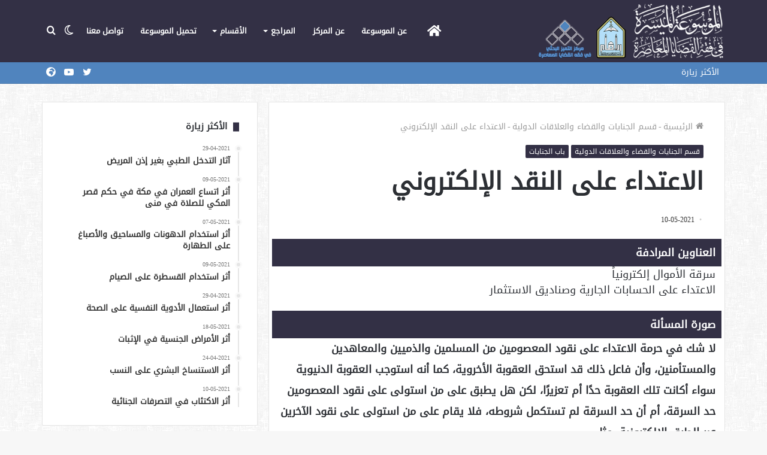

--- FILE ---
content_type: text/html; charset=UTF-8
request_url: https://erej.org/%D8%A7%D9%84%D8%A7%D8%B9%D8%AA%D8%AF%D8%A7%D8%A1-%D8%B9%D9%84%D9%89-%D8%A7%D9%84%D9%86%D9%82%D8%AF-%D8%A7%D9%84%D8%A5%D9%84%D9%83%D8%AA%D8%B1%D9%88%D9%86%D9%8A/
body_size: 29364
content:
<!DOCTYPE html> 
<html dir="rtl" lang="ar" class="" data-skin="light" prefix="og: http://ogp.me/ns#"> 
<head>
<meta charset="UTF-8" />
<link rel='preload' as='image' href='https://erej.org/wp-content/uploads/2021/06/logo-new.png'> 
<link rel='preload' as='image' href='https://erej.org/wp-content/uploads/2021/06/logo-new-r.png'> 
<link rel='preload' as='font' href='https://erej.org/wp-content/themes/jannah/assets/fonts/tielabs-fonticon/tielabs-fonticon.woff' type='font/woff' crossorigin='anonymous' /> 
<link rel='preload' as='font' href='https://erej.org/wp-content/themes/jannah/assets/fonts/fontawesome/fa-solid-900.woff2' type='font/woff2' crossorigin='anonymous' /> 
<link rel='preload' as='font' href='https://erej.org/wp-content/themes/jannah/assets/fonts/fontawesome/fa-brands-400.woff2' type='font/woff2' crossorigin='anonymous' /> 
<link rel='preload' as='font' href='https://erej.org/wp-content/themes/jannah/assets/fonts/fontawesome/fa-regular-400.woff2' type='font/woff2' crossorigin='anonymous' /> 
<link rel="preload" href="https://erej.org/wp-content/cache/fvm/min/1766464143-css66f3c20b85c55861b515f460b4f7e0f0be908cb28463fb28f727b8ffe53e5.css" as="style" media="all" /> 
<link rel="preload" href="https://erej.org/wp-content/cache/fvm/min/1766464143-css7d2af406de049a091ad0deb27dfda0c0b736425c144ecdaab82cffac88010.css" as="style" media="all" /> 
<link rel="preload" href="https://erej.org/wp-content/cache/fvm/min/1766464143-cssbc4bcf220be7a017ea2e8b5abc8bb692da9a4f02a41097e3840d06edda3b0.css" as="style" media="all" /> 
<link rel="preload" href="https://erej.org/wp-content/cache/fvm/min/1766464143-cssfc5c067a9a555df0b298135a48bd1fff518fc1f4baff792f16dc879d0b250.css" as="style" media="all" /> 
<link rel="preload" href="https://erej.org/wp-content/cache/fvm/min/1766464143-css3518d9dbbc5768835cf0ae2b93937c2296893d462d7649086b460986303e0.css" as="style" media="all" /> 
<link rel="preload" href="https://erej.org/wp-content/cache/fvm/min/1766464143-css643fc688a12b866af388e608a85cf7627e1025a58eea879d158909ceeb3c2.css" as="style" media="all" /> 
<link rel="preload" href="https://erej.org/wp-content/cache/fvm/min/1766464143-css5f7766d14c243efd4c0ef867e0c2bffbdfba858e9919467438efb6a74590f.css" as="style" media="all" /> 
<link rel="preload" href="https://erej.org/wp-content/cache/fvm/min/1766464143-css430653204abe36c3f4fb211c9eb133a7b2fbaf18d72011a0266e75b0471c9.css" as="style" media="all" /> 
<link rel="preload" href="https://erej.org/wp-content/cache/fvm/min/1766464143-css6a514d3f1c1ac4aa77a0fe5fdbc032c60af8dbb552c85a6a33e9e67f3ca8f.css" as="style" media="all" /> 
<link rel="preload" href="https://erej.org/wp-content/cache/fvm/min/1766464143-css06b7cb6ff328e9c1f1d1bc5e5f9d23fc2faf59263ff528d1fb3880cc0e68c.css" as="style" media="all" /> 
<link rel="preload" href="https://erej.org/wp-content/cache/fvm/min/1766464143-css503a6c9044df79e381114258230d7151f55ce2789101fdc7ae403cda7ec95.css" as="style" media="all" /> 
<link rel="preload" href="https://erej.org/wp-content/cache/fvm/min/1766464143-css2d0badfd12fc7b13868123c3f0fb5e02c95b6188ff86132a70be5e9f1d664.css" as="style" media="all" /> 
<link rel="preload" href="https://erej.org/wp-content/cache/fvm/min/1766464143-css86990206808197e07a9e8ab4330c3a43e19c4ff545680bda68896324d73a9.css" as="style" media="all" /> 
<link rel="preload" href="https://erej.org/wp-content/cache/fvm/min/1766464143-css6b0f409264d30554899f9defd8b52ee94bac81758f97f381eea56aac296b4.css" as="style" media="all" /> 
<link rel="preload" href="https://erej.org/wp-content/cache/fvm/min/1766464143-css201e2fa6e8b3949726e85beca2f22f5e4cfd838f81521f519fa761dd38786.css" as="style" media="all" />
<script data-cfasync="false">if(navigator.userAgent.match(/MSIE|Internet Explorer/i)||navigator.userAgent.match(/Trident\/7\..*?rv:11/i)){var href=document.location.href;if(!href.match(/[?&]iebrowser/)){if(href.indexOf("?")==-1){if(href.indexOf("#")==-1){document.location.href=href+"?iebrowser=1"}else{document.location.href=href.replace("#","?iebrowser=1#")}}else{if(href.indexOf("#")==-1){document.location.href=href+"&iebrowser=1"}else{document.location.href=href.replace("#","&iebrowser=1#")}}}}</script>
<script data-cfasync="false">class FVMLoader{constructor(e){this.triggerEvents=e,this.eventOptions={passive:!0},this.userEventListener=this.triggerListener.bind(this),this.delayedScripts={normal:[],async:[],defer:[]},this.allJQueries=[]}_addUserInteractionListener(e){this.triggerEvents.forEach(t=>window.addEventListener(t,e.userEventListener,e.eventOptions))}_removeUserInteractionListener(e){this.triggerEvents.forEach(t=>window.removeEventListener(t,e.userEventListener,e.eventOptions))}triggerListener(){this._removeUserInteractionListener(this),"loading"===document.readyState?document.addEventListener("DOMContentLoaded",this._loadEverythingNow.bind(this)):this._loadEverythingNow()}async _loadEverythingNow(){this._runAllDelayedCSS(),this._delayEventListeners(),this._delayJQueryReady(this),this._handleDocumentWrite(),this._registerAllDelayedScripts(),await this._loadScriptsFromList(this.delayedScripts.normal),await this._loadScriptsFromList(this.delayedScripts.defer),await this._loadScriptsFromList(this.delayedScripts.async),await this._triggerDOMContentLoaded(),await this._triggerWindowLoad(),window.dispatchEvent(new Event("wpr-allScriptsLoaded"))}_registerAllDelayedScripts(){document.querySelectorAll("script[type=fvmdelay]").forEach(e=>{e.hasAttribute("src")?e.hasAttribute("async")&&!1!==e.async?this.delayedScripts.async.push(e):e.hasAttribute("defer")&&!1!==e.defer||"module"===e.getAttribute("data-type")?this.delayedScripts.defer.push(e):this.delayedScripts.normal.push(e):this.delayedScripts.normal.push(e)})}_runAllDelayedCSS(){document.querySelectorAll("link[rel=fvmdelay]").forEach(e=>{e.setAttribute("rel","stylesheet")})}async _transformScript(e){return await this._requestAnimFrame(),new Promise(t=>{const n=document.createElement("script");let r;[...e.attributes].forEach(e=>{let t=e.nodeName;"type"!==t&&("data-type"===t&&(t="type",r=e.nodeValue),n.setAttribute(t,e.nodeValue))}),e.hasAttribute("src")?(n.addEventListener("load",t),n.addEventListener("error",t)):(n.text=e.text,t()),e.parentNode.replaceChild(n,e)})}async _loadScriptsFromList(e){const t=e.shift();return t?(await this._transformScript(t),this._loadScriptsFromList(e)):Promise.resolve()}_delayEventListeners(){let e={};function t(t,n){!function(t){function n(n){return e[t].eventsToRewrite.indexOf(n)>=0?"wpr-"+n:n}e[t]||(e[t]={originalFunctions:{add:t.addEventListener,remove:t.removeEventListener},eventsToRewrite:[]},t.addEventListener=function(){arguments[0]=n(arguments[0]),e[t].originalFunctions.add.apply(t,arguments)},t.removeEventListener=function(){arguments[0]=n(arguments[0]),e[t].originalFunctions.remove.apply(t,arguments)})}(t),e[t].eventsToRewrite.push(n)}function n(e,t){let n=e[t];Object.defineProperty(e,t,{get:()=>n||function(){},set(r){e["wpr"+t]=n=r}})}t(document,"DOMContentLoaded"),t(window,"DOMContentLoaded"),t(window,"load"),t(window,"pageshow"),t(document,"readystatechange"),n(document,"onreadystatechange"),n(window,"onload"),n(window,"onpageshow")}_delayJQueryReady(e){let t=window.jQuery;Object.defineProperty(window,"jQuery",{get:()=>t,set(n){if(n&&n.fn&&!e.allJQueries.includes(n)){n.fn.ready=n.fn.init.prototype.ready=function(t){e.domReadyFired?t.bind(document)(n):document.addEventListener("DOMContentLoaded2",()=>t.bind(document)(n))};const t=n.fn.on;n.fn.on=n.fn.init.prototype.on=function(){if(this[0]===window){function e(e){return e.split(" ").map(e=>"load"===e||0===e.indexOf("load.")?"wpr-jquery-load":e).join(" ")}"string"==typeof arguments[0]||arguments[0]instanceof String?arguments[0]=e(arguments[0]):"object"==typeof arguments[0]&&Object.keys(arguments[0]).forEach(t=>{delete Object.assign(arguments[0],{[e(t)]:arguments[0][t]})[t]})}return t.apply(this,arguments),this},e.allJQueries.push(n)}t=n}})}async _triggerDOMContentLoaded(){this.domReadyFired=!0,await this._requestAnimFrame(),document.dispatchEvent(new Event("DOMContentLoaded2")),await this._requestAnimFrame(),window.dispatchEvent(new Event("DOMContentLoaded2")),await this._requestAnimFrame(),document.dispatchEvent(new Event("wpr-readystatechange")),await this._requestAnimFrame(),document.wpronreadystatechange&&document.wpronreadystatechange()}async _triggerWindowLoad(){await this._requestAnimFrame(),window.dispatchEvent(new Event("wpr-load")),await this._requestAnimFrame(),window.wpronload&&window.wpronload(),await this._requestAnimFrame(),this.allJQueries.forEach(e=>e(window).trigger("wpr-jquery-load")),window.dispatchEvent(new Event("wpr-pageshow")),await this._requestAnimFrame(),window.wpronpageshow&&window.wpronpageshow()}_handleDocumentWrite(){const e=new Map;document.write=document.writeln=function(t){const n=document.currentScript,r=document.createRange(),i=n.parentElement;let a=e.get(n);void 0===a&&(a=n.nextSibling,e.set(n,a));const s=document.createDocumentFragment();r.setStart(s,0),s.appendChild(r.createContextualFragment(t)),i.insertBefore(s,a)}}async _requestAnimFrame(){return new Promise(e=>requestAnimationFrame(e))}static run(){const e=new FVMLoader(["keydown","mousemove","touchmove","touchstart","touchend","wheel"]);e._addUserInteractionListener(e)}}FVMLoader.run();</script>
<title>الاعتداء على النقد الإلكتروني &#8211; الموسوعة الميسرة</title>
<meta http-equiv='x-dns-prefetch-control' content='on'>
<meta name='robots' content='max-image-preview:large' />
<link rel="alternate" type="application/rss+xml" title="الموسوعة الميسرة &laquo; الخلاصة" href="https://erej.org/feed/" />
<link rel="alternate" type="application/rss+xml" title="الموسوعة الميسرة &laquo; خلاصة التعليقات" href="https://erej.org/comments/feed/" />
<meta property="og:title" content="الاعتداء على النقد الإلكتروني - الموسوعة الميسرة" />
<meta property="og:type" content="article" />
<meta property="og:description" content="لا بد هنا من التنبه إلى تطبيق شروط السرقة على كل طريقة من الطرق والأساليب التي سبق ذكرها، وكل حالة م" />
<meta property="og:url" content="https://erej.org/%d8%a7%d9%84%d8%a7%d8%b9%d8%aa%d8%af%d8%a7%d8%a1-%d8%b9%d9%84%d9%89-%d8%a7%d9%84%d9%86%d9%82%d8%af-%d8%a7%d9%84%d8%a5%d9%84%d9%83%d8%aa%d8%b1%d9%88%d9%86%d9%8a/" />
<meta property="og:site_name" content="الموسوعة الميسرة" />
<meta property="og:image" content="https://erej.org/wp-content/uploads/2021/05/goimage-1.jpg" />
<link rel="canonical" href="https://erej.org/%d8%a7%d9%84%d8%a7%d8%b9%d8%aa%d8%af%d8%a7%d8%a1-%d8%b9%d9%84%d9%89-%d8%a7%d9%84%d9%86%d9%82%d8%af-%d8%a7%d9%84%d8%a5%d9%84%d9%83%d8%aa%d8%b1%d9%88%d9%86%d9%8a/" />
<meta name="description" content="لا بد هنا من التنبه إلى تطبيق شروط السرقة على كل طريقة من الطرق والأساليب التي سبق ذكرها، وكل حالة من الحالات التي لا تنطبق عليها شروط السرقة فإن المش" />
<meta http-equiv="X-UA-Compatible" content="IE=edge">
<meta name="theme-color" content="#333045" />
<meta name="viewport" content="width=device-width, initial-scale=1.0" /> 
<link rel="profile" href="http://gmpg.org/xfn/11" /> 
<script type="text/javascript">try{if("undefined"!=typeof localStorage){var tieSkin=localStorage.getItem("tie-skin"),html=document.getElementsByTagName("html")[0].classList,htmlSkin="light";if(html.contains("dark-skin")&&(htmlSkin="dark"),null!=tieSkin&&tieSkin!=htmlSkin){html.add("tie-skin-inverted");var tieSkinInverted=!0}"dark"==tieSkin?html.add("dark-skin"):"light"==tieSkin&&html.remove("dark-skin")}}catch(t){console.log(t)}</script>
<style id='wp-img-auto-sizes-contain-inline-css' type='text/css' media="all">img:is([sizes=auto i],[sizes^="auto," i]){contain-intrinsic-size:3000px 1500px}</style> 
<link rel='stylesheet' id='yasham-style-css' href='https://erej.org/wp-content/cache/fvm/min/1766464143-css66f3c20b85c55861b515f460b4f7e0f0be908cb28463fb28f727b8ffe53e5.css' type='text/css' media='all' /> 
<link rel='stylesheet' id='droidkufi-regular-css' href='https://erej.org/wp-content/cache/fvm/min/1766464143-css7d2af406de049a091ad0deb27dfda0c0b736425c144ecdaab82cffac88010.css' type='text/css' media='all' /> 
<style id='classic-theme-styles-inline-css' type='text/css' media="all">/*! This file is auto-generated */ .wp-block-button__link{color:#fff;background-color:#32373c;border-radius:9999px;box-shadow:none;text-decoration:none;padding:calc(.667em + 2px) calc(1.333em + 2px);font-size:1.125em}.wp-block-file__button{background:#32373c;color:#fff;text-decoration:none}</style> 
<link rel='stylesheet' id='contact-form-7-css' href='https://erej.org/wp-content/cache/fvm/min/1766464143-cssbc4bcf220be7a017ea2e8b5abc8bb692da9a4f02a41097e3840d06edda3b0.css' type='text/css' media='all' /> 
<link rel='stylesheet' id='contact-form-7-rtl-css' href='https://erej.org/wp-content/cache/fvm/min/1766464143-cssfc5c067a9a555df0b298135a48bd1fff518fc1f4baff792f16dc879d0b250.css' type='text/css' media='all' /> 
<link rel='stylesheet' id='tie-css-base-css' href='https://erej.org/wp-content/cache/fvm/min/1766464143-css3518d9dbbc5768835cf0ae2b93937c2296893d462d7649086b460986303e0.css' type='text/css' media='all' /> 
<link rel='stylesheet' id='tie-css-styles-css' href='https://erej.org/wp-content/cache/fvm/min/1766464143-css643fc688a12b866af388e608a85cf7627e1025a58eea879d158909ceeb3c2.css' type='text/css' media='all' /> 
<link rel='stylesheet' id='tie-css-widgets-css' href='https://erej.org/wp-content/cache/fvm/min/1766464143-css5f7766d14c243efd4c0ef867e0c2bffbdfba858e9919467438efb6a74590f.css' type='text/css' media='all' /> 
<link rel='stylesheet' id='tie-css-helpers-css' href='https://erej.org/wp-content/cache/fvm/min/1766464143-css430653204abe36c3f4fb211c9eb133a7b2fbaf18d72011a0266e75b0471c9.css' type='text/css' media='all' /> 
<link rel='stylesheet' id='tie-fontawesome5-css' href='https://erej.org/wp-content/cache/fvm/min/1766464143-css6a514d3f1c1ac4aa77a0fe5fdbc032c60af8dbb552c85a6a33e9e67f3ca8f.css' type='text/css' media='all' /> 
<link rel='stylesheet' id='tie-css-ilightbox-css' href='https://erej.org/wp-content/cache/fvm/min/1766464143-css06b7cb6ff328e9c1f1d1bc5e5f9d23fc2faf59263ff528d1fb3880cc0e68c.css' type='text/css' media='all' /> 
<link rel='stylesheet' id='tie-css-shortcodes-css' href='https://erej.org/wp-content/cache/fvm/min/1766464143-css503a6c9044df79e381114258230d7151f55ce2789101fdc7ae403cda7ec95.css' type='text/css' media='all' /> 
<link rel='stylesheet' id='tie-css-single-css' href='https://erej.org/wp-content/cache/fvm/min/1766464143-css2d0badfd12fc7b13868123c3f0fb5e02c95b6188ff86132a70be5e9f1d664.css' type='text/css' media='all' /> 
<link rel='stylesheet' id='tie-theme-rtl-css-css' href='https://erej.org/wp-content/cache/fvm/min/1766464143-css86990206808197e07a9e8ab4330c3a43e19c4ff545680bda68896324d73a9.css' type='text/css' media='all' /> 
<link rel='stylesheet' id='tie-theme-child-css-css' href='https://erej.org/wp-content/cache/fvm/min/1766464143-css6b0f409264d30554899f9defd8b52ee94bac81758f97f381eea56aac296b4.css' type='text/css' media='all' /> 
<style id='tie-theme-child-css-inline-css' type='text/css' media="all">body{font-family:DroidKufi-Regular}.logo-text,h1,h2,h3,h4,h5,h6,.the-subtitle{font-family:DroidKufi-Regular}#main-nav .main-menu>ul>li>a{font-family:DroidKufi-Regular}html body{font-size:14px}html #main-nav .main-menu>ul>li>a{text-transform:uppercase}html #tie-wrapper .mag-box.big-post-left-box li:not(:first-child) .post-title,html #tie-wrapper .mag-box.big-post-top-box li:not(:first-child) .post-title,html #tie-wrapper .mag-box.half-box li:not(:first-child) .post-title,html #tie-wrapper .mag-box.big-thumb-left-box li:not(:first-child) .post-title,html #tie-wrapper .mag-box.scrolling-box .slide .post-title,html #tie-wrapper .mag-box.miscellaneous-box li:not(:first-child) .post-title{font-weight:500}.brand-title,a:hover,.tie-popup-search-submit,#logo.text-logo a,.theme-header nav .components #search-submit:hover,.theme-header .header-nav .components>li:hover>a,.theme-header .header-nav .components li a:hover,.main-menu ul.cats-vertical li a.is-active,.main-menu ul.cats-vertical li a:hover,.main-nav li.mega-menu .post-meta a:hover,.main-nav li.mega-menu .post-box-title a:hover,.search-in-main-nav.autocomplete-suggestions a:hover,#main-nav .menu ul:not(.cats-horizontal) li:hover>a,#main-nav .menu ul li.current-menu-item:not(.mega-link-column)>a,.top-nav .menu li:hover>a,.top-nav .menu>.tie-current-menu>a,.search-in-top-nav.autocomplete-suggestions .post-title a:hover,div.mag-box .mag-box-options .mag-box-filter-links a.active,.mag-box-filter-links .flexMenu-viewMore:hover>a,.stars-rating-active,body .tabs.tabs .active>a,.video-play-icon,.spinner-circle:after,#go-to-content:hover,.comment-list .comment-author .fn,.commentlist .comment-author .fn,blockquote::before,blockquote cite,blockquote.quote-simple p,.multiple-post-pages a:hover,#story-index li .is-current,.latest-tweets-widget .twitter-icon-wrap span,.wide-slider-nav-wrapper .slide,.wide-next-prev-slider-wrapper .tie-slider-nav li:hover span,.review-final-score h3,#mobile-menu-icon:hover .menu-text,body .entry a,.dark-skin body .entry a,.entry .post-bottom-meta a:hover,.comment-list .comment-content a,q a,blockquote a,.widget.tie-weather-widget .icon-basecloud-bg:after,.site-footer a:hover,.site-footer .stars-rating-active,.site-footer .twitter-icon-wrap span,.site-info a:hover{color:#333045}#instagram-link a:hover{color:#333045!important;border-color:#333045!important}#theme-header #main-nav .spinner-circle:after{color:#45405c}[type='submit'],.button,.generic-button a,.generic-button button,.theme-header .header-nav .comp-sub-menu a.button.guest-btn:hover,.theme-header .header-nav .comp-sub-menu a.checkout-button,nav.main-nav .menu>li.tie-current-menu>a,nav.main-nav .menu>li:hover>a,.main-menu .mega-links-head:after,.main-nav .mega-menu.mega-cat .cats-horizontal li a.is-active,#mobile-menu-icon:hover .nav-icon,#mobile-menu-icon:hover .nav-icon:before,#mobile-menu-icon:hover .nav-icon:after,.search-in-main-nav.autocomplete-suggestions a.button,.search-in-top-nav.autocomplete-suggestions a.button,.spinner>div,.post-cat,.pages-numbers li.current span,.multiple-post-pages>span,#tie-wrapper .mejs-container .mejs-controls,.mag-box-filter-links a:hover,.slider-arrow-nav a:not(.pagination-disabled):hover,.comment-list .reply a:hover,.commentlist .reply a:hover,#reading-position-indicator,#story-index-icon,.videos-block .playlist-title,.review-percentage .review-item span span,.tie-slick-dots li.slick-active button,.tie-slick-dots li button:hover,.digital-rating-static,.timeline-widget li a:hover .date:before,#wp-calendar #today,.posts-list-counter li.widget-post-list:before,.cat-counter a+span,.tie-slider-nav li span:hover,.fullwidth-area .widget_tag_cloud .tagcloud a:hover,.magazine2:not(.block-head-4) .dark-widgetized-area ul.tabs a:hover,.magazine2:not(.block-head-4) .dark-widgetized-area ul.tabs .active a,.magazine1 .dark-widgetized-area ul.tabs a:hover,.magazine1 .dark-widgetized-area ul.tabs .active a,.block-head-4.magazine2 .dark-widgetized-area .tabs.tabs .active a,.block-head-4.magazine2 .dark-widgetized-area .tabs>.active a:before,.block-head-4.magazine2 .dark-widgetized-area .tabs>.active a:after,.demo_store,.demo #logo:after,.demo #sticky-logo:after,.widget.tie-weather-widget,span.video-close-btn:hover,#go-to-top,.latest-tweets-widget .slider-links .button:not(:hover){background-color:#333045;color:#FFF}.tie-weather-widget .widget-title .the-subtitle,.block-head-4.magazine2 #footer .tabs .active a:hover{color:#FFF}pre,code,.pages-numbers li.current span,.theme-header .header-nav .comp-sub-menu a.button.guest-btn:hover,.multiple-post-pages>span,.post-content-slideshow .tie-slider-nav li span:hover,#tie-body .tie-slider-nav li>span:hover,.slider-arrow-nav a:not(.pagination-disabled):hover,.main-nav .mega-menu.mega-cat .cats-horizontal li a.is-active,.main-nav .mega-menu.mega-cat .cats-horizontal li a:hover,.main-menu .menu>li>.menu-sub-content{border-color:#333045}.main-menu .menu>li.tie-current-menu{border-bottom-color:#333045}.top-nav .menu li.tie-current-menu>a:before,.top-nav .menu li.menu-item-has-children:hover>a:before{border-top-color:#333045}.main-nav .main-menu .menu>li.tie-current-menu>a:before,.main-nav .main-menu .menu>li:hover>a:before{border-top-color:#FFF}header.main-nav-light .main-nav .menu-item-has-children li:hover>a:before,header.main-nav-light .main-nav .mega-menu li:hover>a:before{border-left-color:#333045}.rtl header.main-nav-light .main-nav .menu-item-has-children li:hover>a:before,.rtl header.main-nav-light .main-nav .mega-menu li:hover>a:before{border-right-color:#333045;border-left-color:transparent}.top-nav ul.menu li .menu-item-has-children:hover>a:before{border-top-color:transparent;border-left-color:#333045}.rtl .top-nav ul.menu li .menu-item-has-children:hover>a:before{border-left-color:transparent;border-right-color:#333045}#footer-widgets-container{border-top:8px solid #333045;-webkit-box-shadow:0 -5px 0 rgba(0,0,0,.07);-moz-box-shadow:0 -8px 0 rgba(0,0,0,.07);box-shadow:0 -8px 0 rgba(0,0,0,.07)}::-moz-selection{background-color:#333045;color:#FFF}::selection{background-color:#333045;color:#FFF}circle.circle_bar{stroke:#333045}#reading-position-indicator{box-shadow:0 0 10px rgba(51,48,69,.7)}#logo.text-logo a:hover,body .entry a:hover,.dark-skin body .entry a:hover,.comment-list .comment-content a:hover,.block-head-4.magazine2 .site-footer .tabs li a:hover,q a:hover,blockquote a:hover{color:#010013}.button:hover,input[type='submit']:hover,.generic-button a:hover,.generic-button button:hover,a.post-cat:hover,.site-footer .button:hover,.site-footer [type='submit']:hover,.search-in-main-nav.autocomplete-suggestions a.button:hover,.search-in-top-nav.autocomplete-suggestions a.button:hover,.theme-header .header-nav .comp-sub-menu a.checkout-button:hover{background-color:#010013;color:#FFF}.theme-header .header-nav .comp-sub-menu a.checkout-button:not(:hover),body .entry a.button{color:#FFF}#story-index.is-compact .story-index-content{background-color:#333045}#story-index.is-compact .story-index-content a,#story-index.is-compact .story-index-content .is-current{color:#FFF}#tie-body .the-global-title:before,#tie-body .comment-reply-title:before,#tie-body .related.products>h2:before,#tie-body .up-sells>h2:before,#tie-body .cross-sells>h2:before,#tie-body .cart_totals>h2:before,#tie-body .bbp-form legend:before{background-color:#333045}html .brand-title,html a:hover,html .tie-popup-search-submit,html #logo.text-logo a,html .theme-header nav .components #search-submit:hover,html .theme-header .header-nav .components>li:hover>a,html .theme-header .header-nav .components li a:hover,html .main-menu ul.cats-vertical li a.is-active,html .main-menu ul.cats-vertical li a:hover,html .main-nav li.mega-menu .post-meta a:hover,html .main-nav li.mega-menu .post-box-title a:hover,html .search-in-main-nav.autocomplete-suggestions a:hover,html #main-nav .menu ul:not(.cats-horizontal) li:hover>a,html #main-nav .menu ul li.current-menu-item:not(.mega-link-column)>a,html .top-nav .menu li:hover>a,html .top-nav .menu>.tie-current-menu>a,html .search-in-top-nav.autocomplete-suggestions .post-title a:hover,html div.mag-box .mag-box-options .mag-box-filter-links a.active,html .mag-box-filter-links .flexMenu-viewMore:hover>a,html .stars-rating-active,html body .tabs.tabs .active>a,html .video-play-icon,html .spinner-circle:after,html #go-to-content:hover,html .comment-list .comment-author .fn,html .commentlist .comment-author .fn,html blockquote::before,html blockquote cite,html blockquote.quote-simple p,html .multiple-post-pages a:hover,html #story-index li .is-current,html .latest-tweets-widget .twitter-icon-wrap span,html .wide-slider-nav-wrapper .slide,html .wide-next-prev-slider-wrapper .tie-slider-nav li:hover span,html .review-final-score h3,html #mobile-menu-icon:hover .menu-text,html body .entry a,html .dark-skin body .entry a,html .entry .post-bottom-meta a:hover,html .comment-list .comment-content a,html q a,html blockquote a,html .widget.tie-weather-widget .icon-basecloud-bg:after,html .site-footer a:hover,html .site-footer .stars-rating-active,html .site-footer .twitter-icon-wrap span,html .site-info a:hover{color:#333045}html #instagram-link a:hover{color:#333045!important;border-color:#333045!important}html #theme-header #main-nav .spinner-circle:after{color:#45405c}html [type='submit'],html .button,html .generic-button a,html .generic-button button,html .theme-header .header-nav .comp-sub-menu a.button.guest-btn:hover,html .theme-header .header-nav .comp-sub-menu a.checkout-button,html nav.main-nav .menu>li.tie-current-menu>a,html nav.main-nav .menu>li:hover>a,html .main-menu .mega-links-head:after,html .main-nav .mega-menu.mega-cat .cats-horizontal li a.is-active,html #mobile-menu-icon:hover .nav-icon,html #mobile-menu-icon:hover .nav-icon:before,html #mobile-menu-icon:hover .nav-icon:after,html .search-in-main-nav.autocomplete-suggestions a.button,html .search-in-top-nav.autocomplete-suggestions a.button,html .spinner>div,html .post-cat,html .pages-numbers li.current span,html .multiple-post-pages>span,html #tie-wrapper .mejs-container .mejs-controls,html .mag-box-filter-links a:hover,html .slider-arrow-nav a:not(.pagination-disabled):hover,html .comment-list .reply a:hover,html .commentlist .reply a:hover,html #reading-position-indicator,html #story-index-icon,html .videos-block .playlist-title,html .review-percentage .review-item span span,html .tie-slick-dots li.slick-active button,html .tie-slick-dots li button:hover,html .digital-rating-static,html .timeline-widget li a:hover .date:before,html #wp-calendar #today,html .posts-list-counter li.widget-post-list:before,html .cat-counter a+span,html .tie-slider-nav li span:hover,html .fullwidth-area .widget_tag_cloud .tagcloud a:hover,html .magazine2:not(.block-head-4) .dark-widgetized-area ul.tabs a:hover,html .magazine2:not(.block-head-4) .dark-widgetized-area ul.tabs .active a,html .magazine1 .dark-widgetized-area ul.tabs a:hover,html .magazine1 .dark-widgetized-area ul.tabs .active a,html .block-head-4.magazine2 .dark-widgetized-area .tabs.tabs .active a,html .block-head-4.magazine2 .dark-widgetized-area .tabs>.active a:before,html .block-head-4.magazine2 .dark-widgetized-area .tabs>.active a:after,html .demo_store,html .demo #logo:after,html .demo #sticky-logo:after,html .widget.tie-weather-widget,html span.video-close-btn:hover,html #go-to-top,html .latest-tweets-widget .slider-links .button:not(:hover){background-color:#333045;color:#FFF}html .tie-weather-widget .widget-title .the-subtitle,html .block-head-4.magazine2 #footer .tabs .active a:hover{color:#FFF}html pre,html code,html .pages-numbers li.current span,html .theme-header .header-nav .comp-sub-menu a.button.guest-btn:hover,html .multiple-post-pages>span,html .post-content-slideshow .tie-slider-nav li span:hover,html #tie-body .tie-slider-nav li>span:hover,html .slider-arrow-nav a:not(.pagination-disabled):hover,html .main-nav .mega-menu.mega-cat .cats-horizontal li a.is-active,html .main-nav .mega-menu.mega-cat .cats-horizontal li a:hover,html .main-menu .menu>li>.menu-sub-content{border-color:#333045}html .main-menu .menu>li.tie-current-menu{border-bottom-color:#333045}html .top-nav .menu li.tie-current-menu>a:before,html .top-nav .menu li.menu-item-has-children:hover>a:before{border-top-color:#333045}html .main-nav .main-menu .menu>li.tie-current-menu>a:before,html .main-nav .main-menu .menu>li:hover>a:before{border-top-color:#FFF}html header.main-nav-light .main-nav .menu-item-has-children li:hover>a:before,html header.main-nav-light .main-nav .mega-menu li:hover>a:before{border-left-color:#333045}html .rtl header.main-nav-light .main-nav .menu-item-has-children li:hover>a:before,html .rtl header.main-nav-light .main-nav .mega-menu li:hover>a:before{border-right-color:#333045;border-left-color:transparent}html .top-nav ul.menu li .menu-item-has-children:hover>a:before{border-top-color:transparent;border-left-color:#333045}html .rtl .top-nav ul.menu li .menu-item-has-children:hover>a:before{border-left-color:transparent;border-right-color:#333045}html #footer-widgets-container{border-top:8px solid #333045;-webkit-box-shadow:0 -5px 0 rgba(0,0,0,.07);-moz-box-shadow:0 -8px 0 rgba(0,0,0,.07);box-shadow:0 -8px 0 rgba(0,0,0,.07)}html ::-moz-selection{background-color:#333045;color:#FFF}html ::selection{background-color:#333045;color:#FFF}html circle.circle_bar{stroke:#333045}html #reading-position-indicator{box-shadow:0 0 10px rgba(51,48,69,.7)}html #logo.text-logo a:hover,html body .entry a:hover,html .dark-skin body .entry a:hover,html .comment-list .comment-content a:hover,html .block-head-4.magazine2 .site-footer .tabs li a:hover,html q a:hover,html blockquote a:hover{color:#010013}html .button:hover,html input[type='submit']:hover,html .generic-button a:hover,html .generic-button button:hover,html a.post-cat:hover,html .site-footer .button:hover,html .site-footer [type='submit']:hover,html .search-in-main-nav.autocomplete-suggestions a.button:hover,html .search-in-top-nav.autocomplete-suggestions a.button:hover,html .theme-header .header-nav .comp-sub-menu a.checkout-button:hover{background-color:#010013;color:#FFF}html .theme-header .header-nav .comp-sub-menu a.checkout-button:not(:hover),html body .entry a.button{color:#FFF}html #story-index.is-compact .story-index-content{background-color:#333045}html #story-index.is-compact .story-index-content a,html #story-index.is-compact .story-index-content .is-current{color:#FFF}html #tie-body .the-global-title:before,html #tie-body .comment-reply-title:before,html #tie-body .related.products>h2:before,html #tie-body .up-sells>h2:before,html #tie-body .cross-sells>h2:before,html #tie-body .cart_totals>h2:before,html #tie-body .bbp-form legend:before{background-color:#333045}html a:hover,html body .entry a:hover,html .dark-skin body .entry a:hover,html .comment-list .comment-content a:hover{color:#5084be}html #top-nav,html #top-nav .sub-menu,html #top-nav .comp-sub-menu,html #top-nav .ticker-content,html #top-nav .ticker-swipe,html .top-nav-boxed #top-nav .topbar-wrapper,html .search-in-top-nav.autocomplete-suggestions,html #top-nav .guest-btn:not(:hover){background-color:#5084be}html #top-nav *,html .search-in-top-nav.autocomplete-suggestions{border-color:rgba(255,255,255,.08)}html #top-nav .icon-basecloud-bg:after{color:#5084be}html #top-nav a:not(:hover),html #top-nav input,html #top-nav #search-submit,html #top-nav .fa-spinner,html #top-nav .dropdown-social-icons li a span,html #top-nav .components>li .social-link:not(:hover) span,html .search-in-top-nav.autocomplete-suggestions a{color:#fff}html #top-nav .menu-item-has-children>a:before{border-top-color:#fff}html #top-nav li .menu-item-has-children>a:before{border-top-color:transparent;border-left-color:#fff}html .rtl #top-nav .menu li .menu-item-has-children>a:before{border-left-color:transparent;border-right-color:#fff}html #top-nav input::-moz-placeholder{color:#fff}html #top-nav input:-moz-placeholder{color:#fff}html #top-nav input:-ms-input-placeholder{color:#fff}html #top-nav input::-webkit-input-placeholder{color:#fff}html #top-nav .comp-sub-menu .button:hover,html #top-nav .checkout-button,html .search-in-top-nav.autocomplete-suggestions .button{background-color:#f0f0f0}html #top-nav a:hover,html #top-nav .menu li:hover>a,html #top-nav .menu>.tie-current-menu>a,html #top-nav .components>li:hover>a,html #top-nav .components #search-submit:hover,html .search-in-top-nav.autocomplete-suggestions .post-title a:hover{color:#f0f0f0}html #top-nav .comp-sub-menu .button:hover{border-color:#f0f0f0}html #top-nav .tie-current-menu>a:before,html #top-nav .menu .menu-item-has-children:hover>a:before{border-top-color:#f0f0f0}html #top-nav .menu li .menu-item-has-children:hover>a:before{border-top-color:transparent;border-left-color:#f0f0f0}html .rtl #top-nav .menu li .menu-item-has-children:hover>a:before{border-left-color:transparent;border-right-color:#f0f0f0}html #top-nav .comp-sub-menu .button:hover,html #top-nav .comp-sub-menu .checkout-button,html .search-in-top-nav.autocomplete-suggestions .button{color:#000}html #top-nav .comp-sub-menu .checkout-button:hover,html .search-in-top-nav.autocomplete-suggestions .button:hover{background-color:#d2d2d2}html #top-nav,html #top-nav .comp-sub-menu,html #top-nav .tie-weather-widget{color:#333045}html .search-in-top-nav.autocomplete-suggestions .post-meta,html .search-in-top-nav.autocomplete-suggestions .post-meta a:not(:hover){color:rgba(51,48,69,.7)}html #top-nav .weather-icon .icon-cloud,html #top-nav .weather-icon .icon-basecloud-bg,html #top-nav .weather-icon .icon-cloud-behind{color:#333045!important}html #main-nav,html #main-nav .menu-sub-content,html #main-nav .comp-sub-menu,html #main-nav .guest-btn:not(:hover),html #main-nav ul.cats-vertical li a.is-active,html #main-nav ul.cats-vertical li a:hover.search-in-main-nav.autocomplete-suggestions{background-color:#333045}html #main-nav{border-width:0}html #theme-header #main-nav:not(.fixed-nav){bottom:0}html #main-nav .icon-basecloud-bg:after{color:#333045}html #main-nav *,html .search-in-main-nav.autocomplete-suggestions{border-color:rgba(255,255,255,.07)}html .main-nav-boxed #main-nav .main-menu-wrapper{border-width:0}html #main-nav .menu li.menu-item-has-children>a:before,html #main-nav .main-menu .mega-menu>a:before{border-top-color:#fff}html #main-nav .menu li .menu-item-has-children>a:before,html #main-nav .mega-menu .menu-item-has-children>a:before{border-top-color:transparent;border-left-color:#fff}html .rtl #main-nav .menu li .menu-item-has-children>a:before,html .rtl #main-nav .mega-menu .menu-item-has-children>a:before{border-left-color:transparent;border-right-color:#fff}html #main-nav a:not(:hover),html #main-nav a.social-link:not(:hover) span,html #main-nav .dropdown-social-icons li a span,html .search-in-main-nav.autocomplete-suggestions a{color:#fff}html #main-nav .comp-sub-menu .button:hover,html #main-nav .menu>li.tie-current-menu,html #main-nav .menu>li>.menu-sub-content,html #main-nav .cats-horizontal a.is-active,html #main-nav .cats-horizontal a:hover{border-color:#45405c}html #main-nav .menu>li.tie-current-menu>a,html #main-nav .menu>li:hover>a,html #main-nav .mega-links-head:after,html #main-nav .comp-sub-menu .button:hover,html #main-nav .comp-sub-menu .checkout-button,html #main-nav .cats-horizontal a.is-active,html #main-nav .cats-horizontal a:hover,html .search-in-main-nav.autocomplete-suggestions .button,html #main-nav .spinner>div{background-color:#45405c}html #main-nav .menu ul li:hover>a,html #main-nav .menu ul li.current-menu-item:not(.mega-link-column)>a,html #main-nav .components a:hover,html #main-nav .components>li:hover>a,html #main-nav #search-submit:hover,html #main-nav .cats-vertical a.is-active,html #main-nav .cats-vertical a:hover,html #main-nav .mega-menu .post-meta a:hover,html #main-nav .mega-menu .post-box-title a:hover,html .search-in-main-nav.autocomplete-suggestions a:hover,html #main-nav .spinner-circle:after{color:#45405c}html #main-nav .menu>li.tie-current-menu>a,html #main-nav .menu>li:hover>a,html #main-nav .components .button:hover,html #main-nav .comp-sub-menu .checkout-button,html .theme-header #main-nav .mega-menu .cats-horizontal a.is-active,html .theme-header #main-nav .mega-menu .cats-horizontal a:hover,html .search-in-main-nav.autocomplete-suggestions a.button{color:#FFF}html #main-nav .menu>li.tie-current-menu>a:before,html #main-nav .menu>li:hover>a:before{border-top-color:#FFF}html .main-nav-light #main-nav .menu-item-has-children li:hover>a:before,html .main-nav-light #main-nav .mega-menu li:hover>a:before{border-left-color:#45405c}html .rtl .main-nav-light #main-nav .menu-item-has-children li:hover>a:before,html .rtl .main-nav-light #main-nav .mega-menu li:hover>a:before{border-right-color:#45405c;border-left-color:transparent}html .search-in-main-nav.autocomplete-suggestions .button:hover,html #main-nav .comp-sub-menu .checkout-button:hover{background-color:#27223e}html #main-nav,html #main-nav input,html #main-nav #search-submit,html #main-nav .fa-spinner,html #main-nav .comp-sub-menu,html #main-nav .tie-weather-widget{color:#aaa}html #main-nav input::-moz-placeholder{color:#aaa}html #main-nav input:-moz-placeholder{color:#aaa}html #main-nav input:-ms-input-placeholder{color:#aaa}html #main-nav input::-webkit-input-placeholder{color:#aaa}html #main-nav .mega-menu .post-meta,html #main-nav .mega-menu .post-meta a,html .search-in-main-nav.autocomplete-suggestions .post-meta{color:rgba(170,170,170,.6)}html #main-nav .weather-icon .icon-cloud,html #main-nav .weather-icon .icon-basecloud-bg,html #main-nav .weather-icon .icon-cloud-behind{color:#aaaaaa!important}html #footer{background-color:#212121}html #site-info{background-color:#333045}html #footer .footer-widget-area:first-child{padding-top:20px}html #footer .posts-list-counter .posts-list-items li.widget-post-list:before{border-color:#212121}html #footer .timeline-widget a .date:before{border-color:rgba(33,33,33,.8)}html #footer .footer-boxed-widget-area,html #footer textarea,html #footer input:not([type=submit]),html #footer select,html #footer code,html #footer kbd,html #footer pre,html #footer samp,html #footer .show-more-button,html #footer .slider-links .tie-slider-nav span,html #footer #wp-calendar,html #footer #wp-calendar tbody td,html #footer #wp-calendar thead th,html #footer .widget.buddypress .item-options a{border-color:rgba(255,255,255,.1)}html #footer .social-statistics-widget .white-bg li.social-icons-item a,html #footer .widget_tag_cloud .tagcloud a,html #footer .latest-tweets-widget .slider-links .tie-slider-nav span,html #footer .widget_layered_nav_filters a{border-color:rgba(255,255,255,.1)}html #footer .social-statistics-widget .white-bg li:before{background:rgba(255,255,255,.1)}html .site-footer #wp-calendar tbody td{background:rgba(255,255,255,.02)}html #footer .white-bg .social-icons-item a span.followers span,html #footer .circle-three-cols .social-icons-item a .followers-num,html #footer .circle-three-cols .social-icons-item a .followers-name{color:rgba(255,255,255,.8)}html #footer .timeline-widget ul:before,html #footer .timeline-widget a:not(:hover) .date:before{background-color:#030303}html #tie-body #footer .widget-title::before{background-color:#5084be}html .site-footer.dark-skin a:hover,html #footer .stars-rating-active,html #footer .twitter-icon-wrap span,html .block-head-4.magazine2 #footer .tabs li a{color:#e0e0e0}html #footer .circle_bar{stroke:#e0e0e0}html #footer .widget.buddypress .item-options a.selected,html #footer .widget.buddypress .item-options a.loading,html #footer .tie-slider-nav span:hover,html .block-head-4.magazine2 #footer .tabs{border-color:#e0e0e0}html .magazine2:not(.block-head-4) #footer .tabs a:hover,html .magazine2:not(.block-head-4) #footer .tabs .active a,html .magazine1 #footer .tabs a:hover,html .magazine1 #footer .tabs .active a,html .block-head-4.magazine2 #footer .tabs.tabs .active a,html .block-head-4.magazine2 #footer .tabs>.active a:before,html .block-head-4.magazine2 #footer .tabs>li.active:nth-child(n) a:after,html #footer .digital-rating-static,html #footer .timeline-widget li a:hover .date:before,html #footer #wp-calendar #today,html #footer .posts-list-counter .posts-list-items li.widget-post-list:before,html #footer .cat-counter span,html #footer.dark-skin .the-global-title:after,html #footer .button,html #footer [type='submit'],html #footer .spinner>div,html #footer .widget.buddypress .item-options a.selected,html #footer .widget.buddypress .item-options a.loading,html #footer .tie-slider-nav span:hover,html #footer .fullwidth-area .tagcloud a:hover{background-color:#e0e0e0;color:#000}html .block-head-4.magazine2 #footer .tabs li a:hover{color:#c2c2c2}html .block-head-4.magazine2 #footer .tabs.tabs .active a:hover,html #footer .widget.buddypress .item-options a.selected,html #footer .widget.buddypress .item-options a.loading,html #footer .tie-slider-nav span:hover{color:#000000!important}html #footer .button:hover,html #footer [type='submit']:hover{background-color:#c2c2c2;color:#000}html .social-icons-item .custom-link-1-social-icon{background-color:#333!important}html .social-icons-item .custom-link-1-social-icon span{color:#333}html .tie-cat-2,html .tie-cat-item-2>span{background-color:#e67e22!important;color:#FFFFFF!important}html .tie-cat-2:after{border-top-color:#e67e22!important}html .tie-cat-2:hover{background-color:#c86004!important}html .tie-cat-2:hover:after{border-top-color:#c86004!important}html .tie-cat-10,html .tie-cat-item-10>span{background-color:#2ecc71!important;color:#FFFFFF!important}html .tie-cat-10:after{border-top-color:#2ecc71!important}html .tie-cat-10:hover{background-color:#10ae53!important}html .tie-cat-10:hover:after{border-top-color:#10ae53!important}html .tie-cat-14,html .tie-cat-item-14>span{background-color:#9b59b6!important;color:#FFFFFF!important}html .tie-cat-14:after{border-top-color:#9b59b6!important}html .tie-cat-14:hover{background-color:#7d3b98!important}html .tie-cat-14:hover:after{border-top-color:#7d3b98!important}html .tie-cat-15,html .tie-cat-item-15>span{background-color:#34495e!important;color:#FFFFFF!important}html .tie-cat-15:after{border-top-color:#34495e!important}html .tie-cat-15:hover{background-color:#162b40!important}html .tie-cat-15:hover:after{border-top-color:#162b40!important}html .tie-cat-18,html .tie-cat-item-18>span{background-color:#795548!important;color:#FFFFFF!important}html .tie-cat-18:after{border-top-color:#795548!important}html .tie-cat-18:hover{background-color:#5b372a!important}html .tie-cat-18:hover:after{border-top-color:#5b372a!important}html .tie-cat-20,html .tie-cat-item-20>span{background-color:#4CAF50!important;color:#FFFFFF!important}html .tie-cat-20:after{border-top-color:#4CAF50!important}html .tie-cat-20:hover{background-color:#2e9132!important}html .tie-cat-20:hover:after{border-top-color:#2e9132!important}@media (min-width:1200px){html .container{width:auto}}html .boxed-layout #tie-wrapper,html .boxed-layout .fixed-nav{max-width:1200px}@media (min-width:1170px){html .container,html .wide-next-prev-slider-wrapper .slider-main-container{max-width:1170px}}@media (max-width:991px){html .side-aside #mobile-menu .menu>li{border-color:rgba(255,255,255,.05)}}@media (max-width:991px){html .side-aside.dark-skin{background-color:#40395b}}html .mobile-header-components li.custom-menu-link>a,html #mobile-menu-icon .menu-text{color:#ffffff!important}html #mobile-menu-icon .nav-icon,html #mobile-menu-icon .nav-icon:before,html #mobile-menu-icon .nav-icon:after{background-color:#ffffff!important}@media (max-width:991px){html #theme-header.has-normal-width-logo #logo img{width:200px!important;max-width:100%!important;height:auto!important;max-height:200px!important}}</style> 
<script type="text/javascript" src="https://erej.org/wp-includes/js/jquery/jquery.min.js" id="jquery-core-js"></script>
<script async src="https://www.googletagmanager.com/gtag/js?id=UA-199889285-1"></script>
<script>
window.dataLayer = window.dataLayer || [];
function gtag(){dataLayer.push(arguments);}
gtag('js', new Date());
gtag('config', 'UA-199889285-1');
</script>
<link rel="icon" href="https://erej.org/wp-content/uploads/2021/04/cropped-favicon-192x192.png" sizes="192x192" /> 
<style type="text/css" id="wp-custom-css" media="all">img.contactpic{margin:0 15px!important}ul.tie-slick-dots{display:none!important}.cform2 input{background:#fff;text-align:right;color:#333!important}::placeholder{color:#333;opacity:1}:-ms-input-placeholder{/ color:#333}::-ms-input-placeholder{color:#333}div.post-element div.entry-content{padding:2px 10px 20px}h2.entry-title{padding-top:5px}div#wpsvccount{direction:initial}div#wpsvccount img{filter:invert(1)}div#text-html-widget-2{padding-bottom:0!important}#text-html-widget-2 .the-global-title{margin-bottom:0}</style> 
<style id='global-styles-inline-css' type='text/css' media="all">:root{--wp--preset--aspect-ratio--square:1;--wp--preset--aspect-ratio--4-3:4/3;--wp--preset--aspect-ratio--3-4:3/4;--wp--preset--aspect-ratio--3-2:3/2;--wp--preset--aspect-ratio--2-3:2/3;--wp--preset--aspect-ratio--16-9:16/9;--wp--preset--aspect-ratio--9-16:9/16;--wp--preset--color--black:#000000;--wp--preset--color--cyan-bluish-gray:#abb8c3;--wp--preset--color--white:#ffffff;--wp--preset--color--pale-pink:#f78da7;--wp--preset--color--vivid-red:#cf2e2e;--wp--preset--color--luminous-vivid-orange:#ff6900;--wp--preset--color--luminous-vivid-amber:#fcb900;--wp--preset--color--light-green-cyan:#7bdcb5;--wp--preset--color--vivid-green-cyan:#00d084;--wp--preset--color--pale-cyan-blue:#8ed1fc;--wp--preset--color--vivid-cyan-blue:#0693e3;--wp--preset--color--vivid-purple:#9b51e0;--wp--preset--gradient--vivid-cyan-blue-to-vivid-purple:linear-gradient(135deg,rgb(6,147,227) 0%,rgb(155,81,224) 100%);--wp--preset--gradient--light-green-cyan-to-vivid-green-cyan:linear-gradient(135deg,rgb(122,220,180) 0%,rgb(0,208,130) 100%);--wp--preset--gradient--luminous-vivid-amber-to-luminous-vivid-orange:linear-gradient(135deg,rgb(252,185,0) 0%,rgb(255,105,0) 100%);--wp--preset--gradient--luminous-vivid-orange-to-vivid-red:linear-gradient(135deg,rgb(255,105,0) 0%,rgb(207,46,46) 100%);--wp--preset--gradient--very-light-gray-to-cyan-bluish-gray:linear-gradient(135deg,rgb(238,238,238) 0%,rgb(169,184,195) 100%);--wp--preset--gradient--cool-to-warm-spectrum:linear-gradient(135deg,rgb(74,234,220) 0%,rgb(151,120,209) 20%,rgb(207,42,186) 40%,rgb(238,44,130) 60%,rgb(251,105,98) 80%,rgb(254,248,76) 100%);--wp--preset--gradient--blush-light-purple:linear-gradient(135deg,rgb(255,206,236) 0%,rgb(152,150,240) 100%);--wp--preset--gradient--blush-bordeaux:linear-gradient(135deg,rgb(254,205,165) 0%,rgb(254,45,45) 50%,rgb(107,0,62) 100%);--wp--preset--gradient--luminous-dusk:linear-gradient(135deg,rgb(255,203,112) 0%,rgb(199,81,192) 50%,rgb(65,88,208) 100%);--wp--preset--gradient--pale-ocean:linear-gradient(135deg,rgb(255,245,203) 0%,rgb(182,227,212) 50%,rgb(51,167,181) 100%);--wp--preset--gradient--electric-grass:linear-gradient(135deg,rgb(202,248,128) 0%,rgb(113,206,126) 100%);--wp--preset--gradient--midnight:linear-gradient(135deg,rgb(2,3,129) 0%,rgb(40,116,252) 100%);--wp--preset--font-size--small:13px;--wp--preset--font-size--medium:20px;--wp--preset--font-size--large:36px;--wp--preset--font-size--x-large:42px;--wp--preset--spacing--20:0.44rem;--wp--preset--spacing--30:0.67rem;--wp--preset--spacing--40:1rem;--wp--preset--spacing--50:1.5rem;--wp--preset--spacing--60:2.25rem;--wp--preset--spacing--70:3.38rem;--wp--preset--spacing--80:5.06rem;--wp--preset--shadow--natural:6px 6px 9px rgba(0, 0, 0, 0.2);--wp--preset--shadow--deep:12px 12px 50px rgba(0, 0, 0, 0.4);--wp--preset--shadow--sharp:6px 6px 0px rgba(0, 0, 0, 0.2);--wp--preset--shadow--outlined:6px 6px 0px -3px rgb(255, 255, 255), 6px 6px rgb(0, 0, 0);--wp--preset--shadow--crisp:6px 6px 0px rgb(0, 0, 0)}:where(.is-layout-flex){gap:.5em}:where(.is-layout-grid){gap:.5em}body .is-layout-flex{display:flex}.is-layout-flex{flex-wrap:wrap;align-items:center}.is-layout-flex>:is(*,div){margin:0}body .is-layout-grid{display:grid}.is-layout-grid>:is(*,div){margin:0}:where(.wp-block-columns.is-layout-flex){gap:2em}:where(.wp-block-columns.is-layout-grid){gap:2em}:where(.wp-block-post-template.is-layout-flex){gap:1.25em}:where(.wp-block-post-template.is-layout-grid){gap:1.25em}.has-black-color{color:var(--wp--preset--color--black)!important}.has-cyan-bluish-gray-color{color:var(--wp--preset--color--cyan-bluish-gray)!important}.has-white-color{color:var(--wp--preset--color--white)!important}.has-pale-pink-color{color:var(--wp--preset--color--pale-pink)!important}.has-vivid-red-color{color:var(--wp--preset--color--vivid-red)!important}.has-luminous-vivid-orange-color{color:var(--wp--preset--color--luminous-vivid-orange)!important}.has-luminous-vivid-amber-color{color:var(--wp--preset--color--luminous-vivid-amber)!important}.has-light-green-cyan-color{color:var(--wp--preset--color--light-green-cyan)!important}.has-vivid-green-cyan-color{color:var(--wp--preset--color--vivid-green-cyan)!important}.has-pale-cyan-blue-color{color:var(--wp--preset--color--pale-cyan-blue)!important}.has-vivid-cyan-blue-color{color:var(--wp--preset--color--vivid-cyan-blue)!important}.has-vivid-purple-color{color:var(--wp--preset--color--vivid-purple)!important}.has-black-background-color{background-color:var(--wp--preset--color--black)!important}.has-cyan-bluish-gray-background-color{background-color:var(--wp--preset--color--cyan-bluish-gray)!important}.has-white-background-color{background-color:var(--wp--preset--color--white)!important}.has-pale-pink-background-color{background-color:var(--wp--preset--color--pale-pink)!important}.has-vivid-red-background-color{background-color:var(--wp--preset--color--vivid-red)!important}.has-luminous-vivid-orange-background-color{background-color:var(--wp--preset--color--luminous-vivid-orange)!important}.has-luminous-vivid-amber-background-color{background-color:var(--wp--preset--color--luminous-vivid-amber)!important}.has-light-green-cyan-background-color{background-color:var(--wp--preset--color--light-green-cyan)!important}.has-vivid-green-cyan-background-color{background-color:var(--wp--preset--color--vivid-green-cyan)!important}.has-pale-cyan-blue-background-color{background-color:var(--wp--preset--color--pale-cyan-blue)!important}.has-vivid-cyan-blue-background-color{background-color:var(--wp--preset--color--vivid-cyan-blue)!important}.has-vivid-purple-background-color{background-color:var(--wp--preset--color--vivid-purple)!important}.has-black-border-color{border-color:var(--wp--preset--color--black)!important}.has-cyan-bluish-gray-border-color{border-color:var(--wp--preset--color--cyan-bluish-gray)!important}.has-white-border-color{border-color:var(--wp--preset--color--white)!important}.has-pale-pink-border-color{border-color:var(--wp--preset--color--pale-pink)!important}.has-vivid-red-border-color{border-color:var(--wp--preset--color--vivid-red)!important}.has-luminous-vivid-orange-border-color{border-color:var(--wp--preset--color--luminous-vivid-orange)!important}.has-luminous-vivid-amber-border-color{border-color:var(--wp--preset--color--luminous-vivid-amber)!important}.has-light-green-cyan-border-color{border-color:var(--wp--preset--color--light-green-cyan)!important}.has-vivid-green-cyan-border-color{border-color:var(--wp--preset--color--vivid-green-cyan)!important}.has-pale-cyan-blue-border-color{border-color:var(--wp--preset--color--pale-cyan-blue)!important}.has-vivid-cyan-blue-border-color{border-color:var(--wp--preset--color--vivid-cyan-blue)!important}.has-vivid-purple-border-color{border-color:var(--wp--preset--color--vivid-purple)!important}.has-vivid-cyan-blue-to-vivid-purple-gradient-background{background:var(--wp--preset--gradient--vivid-cyan-blue-to-vivid-purple)!important}.has-light-green-cyan-to-vivid-green-cyan-gradient-background{background:var(--wp--preset--gradient--light-green-cyan-to-vivid-green-cyan)!important}.has-luminous-vivid-amber-to-luminous-vivid-orange-gradient-background{background:var(--wp--preset--gradient--luminous-vivid-amber-to-luminous-vivid-orange)!important}.has-luminous-vivid-orange-to-vivid-red-gradient-background{background:var(--wp--preset--gradient--luminous-vivid-orange-to-vivid-red)!important}.has-very-light-gray-to-cyan-bluish-gray-gradient-background{background:var(--wp--preset--gradient--very-light-gray-to-cyan-bluish-gray)!important}.has-cool-to-warm-spectrum-gradient-background{background:var(--wp--preset--gradient--cool-to-warm-spectrum)!important}.has-blush-light-purple-gradient-background{background:var(--wp--preset--gradient--blush-light-purple)!important}.has-blush-bordeaux-gradient-background{background:var(--wp--preset--gradient--blush-bordeaux)!important}.has-luminous-dusk-gradient-background{background:var(--wp--preset--gradient--luminous-dusk)!important}.has-pale-ocean-gradient-background{background:var(--wp--preset--gradient--pale-ocean)!important}.has-electric-grass-gradient-background{background:var(--wp--preset--gradient--electric-grass)!important}.has-midnight-gradient-background{background:var(--wp--preset--gradient--midnight)!important}.has-small-font-size{font-size:var(--wp--preset--font-size--small)!important}.has-medium-font-size{font-size:var(--wp--preset--font-size--medium)!important}.has-large-font-size{font-size:var(--wp--preset--font-size--large)!important}.has-x-large-font-size{font-size:var(--wp--preset--font-size--x-large)!important}</style> 
<link rel='stylesheet' id='ycs-style0-css' href='https://erej.org/wp-content/cache/fvm/min/1766464143-css201e2fa6e8b3949726e85beca2f22f5e4cfd838f81521f519fa761dd38786.css' type='text/css' media='all' /> 
</head>
<body id="tie-body" class="rtl wp-singular post-template-default single single-post postid-3054 single-format-standard wp-theme-jannah wp-child-theme-jannah-child tie-no-js block-head-8 magazine1 is-thumb-overlay-disabled is-desktop is-header-layout-1 sidebar-left has-sidebar post-layout-1 narrow-title-narrow-media is-standard-format has-mobile-share hide_share_post_top"> <div class="background-overlay"> <div id="tie-container" class="site tie-container"> <div id="tie-wrapper"> <header id="theme-header" class="theme-header header-layout-1 main-nav-dark main-nav-default-dark main-nav-below no-stream-item top-nav-active top-nav-light top-nav-default-light top-nav-below top-nav-below-main-nav has-normal-width-logo mobile-header-default"> <div class="main-nav-wrapper"> <nav id="main-nav" data-skin="search-in-main-nav" class="main-nav header-nav live-search-parent" style="line-height:104px" aria-label="القائمة الرئيسية"> <div class="container"> <div class="main-menu-wrapper"> <div id="mobile-header-components-area_1" class="mobile-header-components"><ul class="components"><li class="mobile-component_menu custom-menu-link"><a href="#" id="mobile-menu-icon" class=""><span class="tie-mobile-menu-icon nav-icon is-layout-4"></span><span class="screen-reader-text">القائمة</span></a></li> <li class="mobile-component_search custom-menu-link"> <a href="#" class="tie-search-trigger-mobile"> <span class="tie-icon-search tie-search-icon" aria-hidden="true"></span> <span class="screen-reader-text">بحث عن</span> </a> </li> <li class="mobile-component_skin custom-menu-link"> <a href="#" class="change-skin" title="الوضع المظلم"> <span class="tie-icon-moon change-skin-icon" aria-hidden="true"></span> <span class="screen-reader-text">الوضع المظلم</span> </a> </li></ul></div> <div class="header-layout-1-logo" style="width:315px"> <div id="logo" class="image-logo" style="margin-top: 2px; margin-bottom: 2px;"> <a title="الموسوعة الميسرة" href="https://erej.org/"> <picture class="tie-logo-default tie-logo-picture"> <source class="tie-logo-source-default tie-logo-source" srcset="https://erej.org/wp-content/uploads/2021/06/logo-new-r.png 2x, https://erej.org/wp-content/uploads/2021/06/logo-new.png 1x"> <img class="tie-logo-img-default tie-logo-img" src="https://erej.org/wp-content/uploads/2021/06/logo-new.png" alt="الموسوعة الميسرة" width="315" height="100" style="max-height:100px; width: auto;" /> </picture> </a> </div> </div> <div id="menu-components-wrap"> <div class="main-menu main-menu-wrap tie-alignleft"> <div id="main-nav-menu" class="main-menu header-menu"><ul id="menu-%d8%a7%d9%84%d9%82%d8%a7%d8%a6%d9%85%d8%a9-%d8%a7%d9%84%d8%b1%d8%a6%d9%8a%d8%b3%d9%8a%d8%a9" class="menu" role="menubar"><li id="menu-item-1088" class="menu-item menu-item-type-post_type menu-item-object-page menu-item-home menu-item-1088 menu-item-has-icon is-icon-only"><a href="https://erej.org/"> <span aria-hidden="true" class="tie-menu-icon fas fa-home"></span> <span class="screen-reader-text">الرئيسية</span></a></li> <li id="menu-item-4066" class="menu-item menu-item-type-post_type menu-item-object-page menu-item-4066"><a href="https://erej.org/%d8%b9%d9%86-%d8%a7%d9%84%d9%85%d9%88%d8%b3%d9%88%d8%b9%d8%a9/">عن الموسوعة</a></li> <li id="menu-item-4086" class="menu-item menu-item-type-post_type menu-item-object-page menu-item-4086"><a href="https://erej.org/%d8%b9%d9%86-%d8%a7%d9%84%d9%85%d8%b1%d9%83%d8%b2/">عن المركز</a></li> <li id="menu-item-4044" class="menu-item menu-item-type-custom menu-item-object-custom menu-item-has-children menu-item-4044"><a href="#">المراجع</a> <ul class="sub-menu menu-sub-content"> <li id="menu-item-4050" class="menu-item menu-item-type-post_type menu-item-object-page menu-item-4050"><a href="https://erej.org/%d8%a7%d9%84%d9%85%d8%b5%d8%a7%d8%af%d8%b1-%d9%88%d8%a7%d9%84%d9%85%d8%b1%d8%a7%d8%ac%d8%b9-%d9%81%d9%82%d9%87-%d8%a7%d9%84%d8%b9%d8%a8%d8%a7%d8%af%d8%a7%d8%aa/">فقه العبادات</a></li> <li id="menu-item-4051" class="menu-item menu-item-type-post_type menu-item-object-page menu-item-4051"><a href="https://erej.org/%d8%a7%d9%84%d9%85%d8%b5%d8%a7%d8%af%d8%b1-%d9%88%d8%a7%d9%84%d9%85%d8%b1%d8%a7%d8%ac%d8%b9-%d9%81%d9%82%d9%87-%d8%a7%d9%84%d9%85%d8%b9%d8%a7%d9%85%d9%84%d8%a7%d8%aa-%d8%a7%d9%84%d9%85%d8%a7%d9%84/">فقه المعاملات المالية</a></li> <li id="menu-item-4048" class="menu-item menu-item-type-post_type menu-item-object-page menu-item-4048"><a href="https://erej.org/%d8%a7%d9%84%d9%85%d8%b5%d8%a7%d8%af%d8%b1-%d9%88%d8%a7%d9%84%d9%85%d8%b1%d8%a7%d8%ac%d8%b9-%d9%81%d9%82%d9%87-%d8%a7%d9%84%d8%a3%d8%b3%d8%b1%d8%a9/">فقه الأسرة</a></li> <li id="menu-item-4045" class="menu-item menu-item-type-post_type menu-item-object-page menu-item-4045"><a href="https://erej.org/%d8%a7%d9%84%d9%85%d8%b5%d8%a7%d8%af%d8%b1-%d9%88%d8%a7%d9%84%d9%85%d8%b1%d8%a7%d8%ac%d8%b9-%d8%a7%d9%84%d9%81%d9%82%d9%87-%d8%a7%d9%84%d8%b7%d8%a8%d9%8a/">الفقه الطبي</a></li> <li id="menu-item-4049" class="menu-item menu-item-type-post_type menu-item-object-page menu-item-4049"><a href="https://erej.org/%d8%a7%d9%84%d9%85%d8%b5%d8%a7%d8%af%d8%b1-%d9%88%d8%a7%d9%84%d9%85%d8%b1%d8%a7%d8%ac%d8%b9-%d9%81%d9%82%d9%87-%d8%a7%d9%84%d8%a3%d9%82%d9%84%d9%8a%d8%a7%d8%aa-%d8%a7%d9%84%d9%85%d8%b3%d9%84%d9%85/">فقه الأقليات</a></li> <li id="menu-item-4046" class="menu-item menu-item-type-post_type menu-item-object-page menu-item-4046"><a href="https://erej.org/%d8%a7%d9%84%d9%85%d8%b5%d8%a7%d8%af%d8%b1-%d9%88%d8%a7%d9%84%d9%85%d8%b1%d8%a7%d8%ac%d8%b9-%d9%81%d9%82%d9%87-%d8%a7%d9%84%d8%a3%d8%b7%d8%b9%d9%85%d8%a9-%d9%88%d8%a7%d9%84%d9%84%d8%a8%d8%a7%d8%b3/">فقه الأطعمة واللباس والزينة والآداب</a></li> <li id="menu-item-4047" class="menu-item menu-item-type-post_type menu-item-object-page menu-item-4047"><a href="https://erej.org/%d8%a7%d9%84%d9%85%d8%b5%d8%a7%d8%af%d8%b1-%d9%88%d8%a7%d9%84%d9%85%d8%b1%d8%a7%d8%ac%d8%b9-%d8%a7%d9%84%d8%ac%d9%86%d8%a7%d9%8a%d8%a7%d8%aa-%d9%88%d8%a7%d9%84%d9%82%d8%b6%d8%a7%d8%a1-%d9%88%d8%a7/">فقه الجنايات</a></li> </ul> </li> <li id="menu-item-1090" class="menu-item menu-item-type-custom menu-item-object-custom menu-item-has-children menu-item-1090"><a href="#">الأقسام</a> <ul class="sub-menu menu-sub-content"> <li id="menu-item-3924" class="menu-item menu-item-type-custom menu-item-object-custom menu-item-3924"><a href="https://erej.org/?p=1175&#038;sub_cat_id=225&#038;sub_cat_icon=13">فقه العبادات</a></li> <li id="menu-item-3918" class="menu-item menu-item-type-custom menu-item-object-custom menu-item-3918"><a href="https://erej.org/?p=1175&#038;sub_cat_id=231&#038;sub_cat_icon=8">المعاملات المالية</a></li> <li id="menu-item-3919" class="menu-item menu-item-type-custom menu-item-object-custom menu-item-3919"><a href="https://erej.org/?p=1175&#038;sub_cat_id=273&#038;sub_cat_icon=2">فقه الأسرة</a></li> <li id="menu-item-3920" class="menu-item menu-item-type-custom menu-item-object-custom menu-item-3920"><a href="https://erej.org/?p=1175&#038;sub_cat_id=226&#038;sub_cat_icon=5">الفقه الطّبي</a></li> <li id="menu-item-3921" class="menu-item menu-item-type-custom menu-item-object-custom menu-item-3921"><a href="https://erej.org/?p=1175&#038;sub_cat_id=275&#038;sub_cat_icon=14">فقه الأقليات المسلمة</a></li> <li id="menu-item-3922" class="menu-item menu-item-type-custom menu-item-object-custom menu-item-3922"><a href="https://erej.org/?p=1175&#038;sub_cat_id=274&#038;sub_cat_icon=14">فقه الأطعمة واللباس والزينة والآداب</a></li> <li id="menu-item-3923" class="menu-item menu-item-type-custom menu-item-object-custom menu-item-3923"><a href="https://erej.org/?p=1175&#038;sub_cat_id=224&#038;sub_cat_icon=1">الجنايات والقضاء والعلاقات الدولية</a></li> </ul> </li> <li id="menu-item-4009" class="menu-item menu-item-type-post_type menu-item-object-page menu-item-4009"><a href="https://erej.org/%d8%aa%d8%ad%d9%85%d9%8a%d9%84-%d8%a7%d9%84%d9%85%d9%88%d8%b3%d9%88%d8%b9%d8%a9/">تحميل الموسوعة</a></li> <li id="menu-item-1148" class="menu-item menu-item-type-post_type menu-item-object-page menu-item-1148"><a href="https://erej.org/%d8%aa%d9%88%d8%a7%d8%b5%d9%84-%d9%85%d8%b9%d9%86%d8%a7/">تواصل معنا</a></li> </ul></div> </div> <ul class="components"> <li class="search-compact-icon menu-item custom-menu-link"> <a href="#" class="tie-search-trigger"> <span class="tie-icon-search tie-search-icon" aria-hidden="true"></span> <span class="screen-reader-text">بحث عن</span> </a> </li> <li class="skin-icon menu-item custom-menu-link"> <a href="#" class="change-skin" title="الوضع المظلم"> <span class="tie-icon-moon change-skin-icon" aria-hidden="true"></span> <span class="screen-reader-text">الوضع المظلم</span> </a> </li> </ul> </div> </div> </div> </nav> </div> <nav id="top-nav" class="has-menu-components top-nav header-nav" aria-label="الشريط العلوي"> <div class="container"> <div class="topbar-wrapper"> <div class="tie-alignleft"> <div class="top-menu header-menu"><ul id="menu-%d8%a7%d9%84%d9%82%d8%a7%d8%a6%d9%85%d8%a9-%d8%a7%d9%84%d8%ab%d8%a7%d9%86%d9%88%d9%8a%d8%a9" class="menu"><li id="menu-item-1144" class="menu-item menu-item-type-post_type menu-item-object-page menu-item-1144"><a href="https://erej.org/%d8%a7%d9%84%d8%a3%d9%83%d8%ab%d8%b1-%d8%b2%d9%8a%d8%a7%d8%b1%d8%a9/">الأكثر زيارة</a></li> </ul></div> </div> <div class="tie-alignright"> <ul class="components"> <li class="social-icons-item"><a class="social-link social-custom-link custom-link-1-social-icon" rel="external noopener nofollow" target="_blank" href="https://www.rej.org.sa/dim/index.php"><span class="tie-social-icon fas fa-globe-africa"></span><span class="screen-reader-text">المركز</span></a></li><li class="social-icons-item"><a class="social-link youtube-social-icon" rel="external noopener nofollow" target="_blank" href="https://www.youtube.com/user/Tamayozz"><span class="tie-social-icon tie-icon-youtube"></span><span class="screen-reader-text">يوتيوب</span></a></li><li class="social-icons-item"><a class="social-link twitter-social-icon" rel="external noopener nofollow" target="_blank" href="https://twitter.com/tamayyz"><span class="tie-social-icon tie-icon-twitter"></span><span class="screen-reader-text">تويتر</span></a></li> </ul> </div> </div> </div> </nav> </header> 
<script type="text/javascript">
try{if("undefined"!=typeof localStorage){var header,mnIsDark=!1,tnIsDark=!1;(header=document.getElementById("theme-header"))&&((header=header.classList).contains("main-nav-default-dark")&&(mnIsDark=!0),header.contains("top-nav-default-dark")&&(tnIsDark=!0),"dark"==tieSkin?(header.add("main-nav-dark","top-nav-dark"),header.remove("main-nav-light","top-nav-light")):"light"==tieSkin&&(mnIsDark||(header.remove("main-nav-dark"),header.add("main-nav-light")),tnIsDark||(header.remove("top-nav-dark"),header.add("top-nav-light"))))}}catch(a){console.log(a)}
</script>
<div id="content" class="site-content container"><div id="main-content-row" class="tie-row main-content-row"> <div class="main-content tie-col-md-8 tie-col-xs-12" role="main"> <article id="the-post" class="container-wrapper post-content tie-standard"> <header class="entry-header-outer"> <nav id="breadcrumb"><a href="https://erej.org/"><span class="tie-icon-home" aria-hidden="true"></span> الرئيسية</a><em class="delimiter">-</em><a href="https://erej.org/?p=1175&#038;sub_cat_id=224">قسم الجنايات والقضاء والعلاقات الدولية</a><em class="delimiter">-</em><span class="current">الاعتداء على النقد الإلكتروني</span></nav>
<script type="application/ld+json">{"@context":"http:\/\/schema.org","@type":"BreadcrumbList","@id":"#Breadcrumb","itemListElement":[{"@type":"ListItem","position":1,"item":{"name":"\u0627\u0644\u0631\u0626\u064a\u0633\u064a\u0629","@id":"https:\/\/erej.org\/"}},{"@type":"ListItem","position":2,"item":{"name":"\u0642\u0633\u0645 \u0627\u0644\u062c\u0646\u0627\u064a\u0627\u062a \u0648\u0627\u0644\u0642\u0636\u0627\u0621 \u0648\u0627\u0644\u0639\u0644\u0627\u0642\u0627\u062a \u0627\u0644\u062f\u0648\u0644\u064a\u0629","@id":"https:\/\/erej.org\/?p=1175&sub_cat_id=224"}}]}</script>
<div class="entry-header"> <span class="post-cat-wrap"><a class="post-cat tie-cat-224" href="https://erej.org/?p=1175&sub_cat_id=224">قسم الجنايات والقضاء والعلاقات الدولية</a><a class="post-cat tie-cat-246" href="https://erej.org/category/%d9%82%d8%b3%d9%85-%d8%a7%d9%84%d8%ac%d9%86%d8%a7%d9%8a%d8%a7%d8%aa-%d9%88%d8%a7%d9%84%d9%82%d8%b6%d8%a7%d8%a1-%d9%88%d8%a7%d9%84%d8%b9%d9%84%d8%a7%d9%82%d8%a7%d8%aa-%d8%a7%d9%84%d8%af%d9%88%d9%84/%d8%a8%d8%a7%d8%a8-%d8%a7%d9%84%d8%ac%d9%86%d8%a7%d9%8a%d8%a7%d8%aa/">باب الجنايات</a></span> <h1 class="post-title entry-title">الاعتداء على النقد الإلكتروني</h1> <h2 class="entry-sub-title">مسألة رقم 19</h2> <div id="single-post-meta" class="post-meta clearfix"><span class="date meta-item tie-icon">10-05-2021</span></div> </div> </header> <div class="entry-content1 entry clearfix"> <div class="cf_title"> العناوين المرادفة </div> <p>سرقة الأموال إلكترونياً<br /> الاعتداء على الحسابات الجارية وصناديق الاستثمار</p> </div> <div class="entry-content0 entry clearfix"> <div class="cf_title"> صورة المسألة </div> <p>لا شك في حرمة الاعتداء على نقود المعصومين من المسلمين والذميين والمعاهدين والمستأمنين، وأن فاعل ذلك قد استحق العقوبة الأخروية، كما أنه استوجب العقوبة الدنيوية سواء أكانت تلك العقوبة حدًا أم تعزيرًا، لكن هل يطبق على من استولى على نقود المعصومين حد السرقة، أم أن حد السرقة لم تستكمل شروطه، فلا يقام على من استولى على نقود الآخرين عبر الطرق الإلكترونية، مثل:<br /> ١. التلاعب بالحسابات الجارية.<br /> ٢. التحويل من حساب إلى حساب آخر.<br /> 3. سرقة الأرقام السرية الخاصة بهذه البطاقة، ومن ثم الشراء بواسطتها، سواء تم أخذ الرقم من خلال التجسس الإلكتروني، أو الخداع الإلكتروني من خلال إنشاء مواقع وهمية تشبه المواقع المشهورة، أو من خلال تقنية اختراق أو تدمير الموقع الإلكتروني بحيث يشن قراصنة الإنترنت هجوماً على موقع من المواقع التي يوجد في قاعدة بياناتها أرقام سرية لبطاقات ائتمان، ثم يأخذون تلك الأرقام ويستخدمونها لصالحهم، أو من خلال أسلوب الكشف عن أرقام البطاقات، أو من خلال الحصول على الأرقام السرية عن طريق جهاز استخدمه الضحية قبل اطلاع المعتدي عليه، أو من خلال سرقة معلومات البطاقة الائتمانية وذلك بعد تمرير البطاقة عبر جهاز خاص.<br /> فهل يطبق حد السرقة أو يكتفى بتعزيره؟</p> </div> <div class="entry-content entry clearfix"> <div class="cf_title"> حكم المسألة </div> <p>لا بد هنا من التنبه إلى تطبيق شروط السرقة على كل طريقة من الطرق والأساليب التي سبق ذكرها، وكل حالة من الحالات التي لا تنطبق عليها شروط السرقة فإن المشروع في حق المعتدي هو التعزير.</p> <p><strong>القسم الأول: الاعتداء على الحسابات المصرفية:</strong></p> <p>الأسلوب الأول: التلاعب بالحسابات الجارية:</p> <p>الأسلوب الثاني: التحويل من حساب إلى حساب آخر:</p> <p><strong>لا يخلو هذا الاعتداء من حالين:</strong></p> <p><strong>الحال الأولى:</strong> أن يكون المعتدي من موظفي البنك، وهم نوعان:</p> <p>النوع الأول: موظف مصرح له بالدخول إلى هذه الحسابات، وحكم هذا النوع حكم الخائن؛ لأنه مؤتمن على هذه الأشياء، ولا قطع على خائن، وإنما يجب في حقه التعزير.</p> <p>النوع الثاني: موظف غير مصرح له بالدخول إلى هذه الحسابات، وهذا حكمه حكم من أذن له بالدخول إلى مكان، ثم سرق من مكان حجب عنه كالضيف.</p> <p>عند تخريج حكم المسألة، فإنه يمكننا القول: بأن العلماء اختلفوا في هذا الفعل على قولين:</p> <p><strong>القول الأول:</strong> أنه لا قطع عليه، وهذا هو قول الحنفية والمالكية.</p> <p><strong>القول الثاني:</strong> أنه يقطع، وهذا هو مذهب الشافعية والحنابلة.</p> <p>والصحيح أنه لا قطع عليه؛ لوجود الشبهة، وهذه الشبهة في حق الموظف قوية.</p> <p>&nbsp;</p> <p><strong>الحال الثانية:</strong> أن يكون المعتدي من غير موظفي البنك:</p> <p>إذا كان نظام البنك نظامًا قويًا من الناحية الأمنية، بحيث يرى المختصون في مجال أمن المعلومات الإلكترونية أن هذا النظام لا يوجد فيه ثغرات أمنية، ولا يمكن اختراقه في الأحوال العادية، وكان عند البنك فريق فني يكتشف الثغرات لو وجدت بسرعة، فإن من اعتدى على أموال البنك وأخذ منها شيئًا فإنه يعدّ سارقًا تقطع يده، إذا توفرت فيه الشروط الأخرى؛ لأن مال البنك مال محرز تقطع اليد في سرقته، إذا توفرت بقية الشروط.</p> <p>&nbsp;</p> <p><strong>القسم الثاني: الاعتداء على البطاقات المصرفية:</strong></p> <p><strong>أولاً:</strong> الاعتداء على بطاقات الصرف الآلي:</p> <p>حكم الاعتداء عليها حكم الاعتداء على بطاقة الائتمان الذي سيأتي تفصيله.</p> <p><strong>ثانيًا:</strong> الاعتداء على البطاقات الائتمانية:</p> <p>الوسيلة الأولى: أسلوب التجسس:</p> <p>سواء أكان ذلك باستخدام برامج التجسس المشهورة أو بإيجاد ثغرة في جهاز الضحية أو باعتراض الاتصال الذي يقوم المتصل بإرسال البيانات من خلاله.</p> <p>إذا توفرت الحماية الأمنية المعتبرة فهل يعدّ من اعتدى على مال غيره سارقًا تقطع يده؟ الحقيقة أن هناك أكثر من إشكال في هذه المسألة:</p> <p>الإشكال الأول: أن من أخذ الرقم السري لم يأخذ المال، وإنما أخذ الرقم السري ثم استخدمه كما يستخدمه صاحبه الأصلي، فهو كمن سرق مفتاح خزنة موضوعة في مكان متفرد في البرية ثم فتحها وأخذ المال، فهل يعدّ هذا سارقًا تقطع يده؟</p> <p>في مسألة أخذ المفتاح، ذكر الشافعية أنه إن أخذه من مكان قريب فلا يعدّ حرزًا؛ لأن هناك تفريط، بخلاف ما لو أخذه من مكان بعيد.</p> <p>لكن لا يمكن تطبيق هذه المسألة هنا إلا إن كان هناك فريق دعم فني يراقب الموقع دومًا؛ لأن المواقع كالبناء في الصحراء لا بد فيها من حافظ يحفظه، أما إن أخذه من جهاز الضحية مباشرة فلا يعدّ أنه قد أخذه من حرز.</p> <p>الإشكال الثاني: أن من أخذ الرقم السري لم يأخذ مالا، وإنما أخذ ائتمانًا واشترى به سلعًا، والائتمان (الضمان) ليس بمال ولهذا لا تجوز المعاوضة به، فهو كمن سرق إثبات شخصية، ثم جاء إلى صاحب حانوت وقال له: أنا فلان بن فلان وسأشتري منك سلعة بالأجل، فباعه صاحب الحانوت على أنه فلان، فهل يعدّ هذا الرجل سارقًا، أم أنه يعدّ محتالا مخادعًا؟ هذا المحتال أوهم الشركة المصدرة للبطاقة أنه صاحب البطاقة فأقرضته بناء على ذلك، ولهذا لو سرق البطاقة ولم يستخدمها لا يعدّ سارقًا، وكذلك لو سرق الأرقام السرية ثم تنبه صاحب البطاقة لذلك فألغى البطاقة فإن سارقها لا يستطيع أن يحصل على شيء.</p> <p>الإشكال الثالث: ما زالت المخاطر تكتنف عمليات الشراء عبر الشبكة، ومهما قيل في قوة النواحي الأمنية إلا أن المخاطر في ازدياد، ثم لو أثبتنا أن الناحية الأمنية في المتجر الإلكتروني قد استوفت كل الشروط، وكذلك البنك قد التزم بكل الشروط الأمنية، فكيف نثبت أن الضحية قد اتبع كل إجراءات الأمان، وكيف نثبت أن الإجراءات التي استخدمها هي إجراءات الأمان المطلوبة.</p> <p>فوفقًا لدراسة أجرتها إحدى الجمعيات البريطانية عام ٢٠٠٤م فإن واحدًا من كل أربعة متسوقين عبر الإنترنت لا يتأكد هل الموقع الذي يقوم بالشراء من خلاله هو موقع آمن أو غير آمن، كما أن نصف النساء لا يعرفن ما المراد برسائل الاصطياد الخادعة وكذلك نصف الأشخاص من عمر ١٦ إلى ٢٤ لا يعرفون ما هي هذه الرسائل.</p> <p>وقد نشرت شركة (تريند مايكرو) نتائج دراسة تكشف عن مدى تخوف المستهلكين في الولايات المتحدة الأمريكية من عمليات سرقة الهوية والبيانات ومما جاء في الدراسة أن ما يقرب من ثلث الذين شملتهم الدراسة (٣١ %) أقروا بعدم حماية أجهزة الحاسوب المحمولة الخاصة بهم، بينما أقر حوالي ٦٠ % من المستهلكين المشاركين بالدراسة بأنهم يقومون بتخزين معلومات حساسة أو سرية على هذه الأجهزة، ولا يقوم ربع هؤلاء المستهلكين الذين يقومون بتخزين معلومات حساسة على أجهزة الحاسوب المحمولة باتخاذ أية احتياطات لتأمين هذه الأجهزة، ويميل المستهلكون بنسبة أكبر إلى ترك المعلومات الحساسة والخطيرة على أجهزة الكمبيوتر المحمول (٥٨ %).</p> <p>&nbsp;</p> <p><strong>الأسلوب الثاني: أسلوب الخداع:</strong></p> <p>هذا لا يعد من قبيل السرقة بل هو كذب وخداع، وعلى ذلك فلا قطع في مثل هذه الصورة، خاصة وأن الضحية كان مفرطًا إذ أدخل بياناته في جهة لم يتأكد منها.</p> <p>&nbsp;</p> <p><strong>الأسلوب الثالث: تقنية اختراق أو تدمير الموقع الإلكتروني المستهدف:</strong></p> <p>يرد على هذا الأسلوب الإشكالات السابقة، بالإضافة إلى إشكالين:</p> <p><strong>الإشكال الأول:</strong> أن من قام بتدمير أو اختراق الموقع ثم أخذ الأرقام هو في حكم من أذن له بالدخول كالضيف ونحوه ثم قام بالسرقة، وعلى ذلك فيكون فيه الخلاف السابق في هذه المسألة.</p> <p><strong>الإشكال الثاني:</strong> أن تدمير الموقع ثم الاستيلاء على الأرقام السرية للبطاقات الائتمانية يدل على ضعف الجانب الأمني في الموقع.</p> <p>&nbsp;</p> <p><strong>الأسلوب الرابع: أسلوب الكشف عن أرقام البطاقات:</strong></p> <p>يرد على هذا الأسلوب الإشكالات السابقة على الأسلوب الأول، بالإضافة إلى إشكال آخر، وهو: أن استطاعة القراصنة الكشف عن الأرقام السرية عن طريق تلك العمليات يدل على ضعف الجانب الأمني للجهة المصدرة للبطاقة، وهذه شبهة قوية يدرأ بمثلها الحد.</p> <p>&nbsp;</p> <p><strong>الأسلوب الخامس: الحصول على الأرقام السرية عن طريق جهاز استخدمه الضحية قبل اطلاع المعتدي عليه:</strong></p> <p>هذه الصورة لا قطع فيها؛ لأن الضحية مفرط في ترك أرقامه السرية في الجهاز، فالمعتدي لم يأخذ الرقم السري من حرز، بل أخذه من مكان مفتوح، ومن جهاز قد سمح له باستخدامه، فالشخص الذي يترك أرقامه السرية في جهاز يستخدمه هو وغيره، هو شخص مفرط.</p> <p>الأسلوب السادس: سرقة معلومات البطاقة الائتمانية، وذلك بعد تمرير البطاقة الائتمانية عبر جهاز خاص:</p> <p><strong>هذا الأسلوب يكتنفه بعض الإشكالات أيضًا، منها: </strong></p> <p><strong>الإشكال الأول:</strong> أن من أخذ الأرقام عن طريق الجهاز فإنه يعدّ خائنًا، إن كان قد استولى على تلك الأرقام بعد أن أعطاه صاحب البطاقة البطاقة ليدفع بها مشترياته.</p> <p>أما إن كان قد وضع الجهاز في داخل إحدى أجهزة الصرف الآلي كما يفعلها بعضهم ثم أتى الضحية وأدخل البطاقة لسحب المال، فأخذ الجهاز الصغير الموضوع في مدخل الجهاز الأرقام السرية للبطاقة، إن كان الاستيلاء على الأرقام السرية تم بهذه الطريقة فإنه لا يعد خيانة، بل سرقة للمفتاح، أو للهوية.</p> <p><strong>الإشكال الثاني:</strong> أنه كمن سرق المفتاح، وقد سبق الكلام في هذا الإشكال.</p> <p><strong>الإشكال الثالث:</strong> أن من سرق الأرقام السرية، هو قد سرق ائتمانًا لا مالا، وقد سبق الكلام في ذلك أيضًا.</p> <p>فالحكم في هذه المسألة يحتاج إلى التأمل، وتكرار النظر مرة بعد أخرى، والتبصر في الجانب الفني، وعدم أخذ الأحكام الفنية من جانب واحد، بل لا بد من تعدد الأطراف؛ لتكون النظرة أعمق، والحكم أدق.</p> </div> <div class="entry-content2 entry clearfix"> <div class="cf_title"> المراجع </div> <ul> <li>الاعتداء الإلكتروني دراسة فقهية. د . عبد العزيز بن إبراهيم الشبل. دار كنوز اشبيليا، الرياض. ط أ : 1434هـ</li> <li>النظام القانوني للنقود الإلكترونية. نهى خالد الموسي وإسراء خضير الشمري. مجلد جامعة بابل، العلوم الإنسانية: مجلد 22. عدد 2: 2014م.</li> <li>بحوث ندوة الجريمة الإلكترونية: التشريعات والأنظمة. كلية الملك فهد الأمنية.</li> </ul> </div> <div id="post-extra-info"> <div class="theiaStickySidebar"> <div id="single-post-meta" class="post-meta clearfix"><span class="date meta-item tie-icon">10-05-2021</span></div> </div> </div> <div class="clearfix"></div> 
<script id="tie-schema-json" type="application/ld+json">{"@context":"http:\/\/schema.org","@type":"Article","dateCreated":"2021-05-10T15:18:17+03:00","datePublished":"2021-05-10T15:18:17+03:00","dateModified":"2021-05-10T15:18:17+03:00","headline":"\u0627\u0644\u0627\u0639\u062a\u062f\u0627\u0621 \u0639\u0644\u0649 \u0627\u0644\u0646\u0642\u062f \u0627\u0644\u0625\u0644\u0643\u062a\u0631\u0648\u0646\u064a","name":"\u0627\u0644\u0627\u0639\u062a\u062f\u0627\u0621 \u0639\u0644\u0649 \u0627\u0644\u0646\u0642\u062f \u0627\u0644\u0625\u0644\u0643\u062a\u0631\u0648\u0646\u064a","keywords":[],"url":"https:\/\/erej.org\/%d8%a7%d9%84%d8%a7%d8%b9%d8%aa%d8%af%d8%a7%d8%a1-%d8%b9%d9%84%d9%89-%d8%a7%d9%84%d9%86%d9%82%d8%af-%d8%a7%d9%84%d8%a5%d9%84%d9%83%d8%aa%d8%b1%d9%88%d9%86%d9%8a\/","description":"\u0644\u0627 \u0628\u062f \u0647\u0646\u0627 \u0645\u0646 \u0627\u0644\u062a\u0646\u0628\u0647 \u0625\u0644\u0649 \u062a\u0637\u0628\u064a\u0642 \u0634\u0631\u0648\u0637 \u0627\u0644\u0633\u0631\u0642\u0629 \u0639\u0644\u0649 \u0643\u0644 \u0637\u0631\u064a\u0642\u0629 \u0645\u0646 \u0627\u0644\u0637\u0631\u0642 \u0648\u0627\u0644\u0623\u0633\u0627\u0644\u064a\u0628 \u0627\u0644\u062a\u064a \u0633\u0628\u0642 \u0630\u0643\u0631\u0647\u0627\u060c \u0648\u0643\u0644 \u062d\u0627\u0644\u0629 \u0645\u0646 \u0627\u0644\u062d\u0627\u0644\u0627\u062a \u0627\u0644\u062a\u064a \u0644\u0627 \u062a\u0646\u0637\u0628\u0642 \u0639\u0644\u064a\u0647\u0627 \u0634\u0631\u0648\u0637 \u0627\u0644\u0633\u0631\u0642\u0629 \u0641\u0625\u0646 \u0627\u0644\u0645\u0634\u0631\u0648\u0639 \u0641\u064a \u062d\u0642 \u0627\u0644\u0645\u0639\u062a\u062f\u064a \u0647\u0648 \u0627\u0644\u062a\u0639\u0632\u064a\u0631. \u0627\u0644\u0642\u0633\u0645 \u0627\u0644\u0623\u0648\u0644: \u0627\u0644\u0627\u0639\u062a\u062f\u0627","copyrightYear":"2021","articleSection":"\u0642\u0633\u0645 \u0627\u0644\u062c\u0646\u0627\u064a\u0627\u062a \u0648\u0627\u0644\u0642\u0636\u0627\u0621 \u0648\u0627\u0644\u0639\u0644\u0627\u0642\u0627\u062a \u0627\u0644\u062f\u0648\u0644\u064a\u0629,\u0628\u0627\u0628 \u0627\u0644\u062c\u0646\u0627\u064a\u0627\u062a","articleBody":"\u0644\u0627 \u0628\u062f \u0647\u0646\u0627 \u0645\u0646 \u0627\u0644\u062a\u0646\u0628\u0647 \u0625\u0644\u0649 \u062a\u0637\u0628\u064a\u0642 \u0634\u0631\u0648\u0637 \u0627\u0644\u0633\u0631\u0642\u0629 \u0639\u0644\u0649 \u0643\u0644 \u0637\u0631\u064a\u0642\u0629 \u0645\u0646 \u0627\u0644\u0637\u0631\u0642 \u0648\u0627\u0644\u0623\u0633\u0627\u0644\u064a\u0628 \u0627\u0644\u062a\u064a \u0633\u0628\u0642 \u0630\u0643\u0631\u0647\u0627\u060c \u0648\u0643\u0644 \u062d\u0627\u0644\u0629 \u0645\u0646 \u0627\u0644\u062d\u0627\u0644\u0627\u062a \u0627\u0644\u062a\u064a \u0644\u0627 \u062a\u0646\u0637\u0628\u0642 \u0639\u0644\u064a\u0647\u0627 \u0634\u0631\u0648\u0637 \u0627\u0644\u0633\u0631\u0642\u0629 \u0641\u0625\u0646 \u0627\u0644\u0645\u0634\u0631\u0648\u0639 \u0641\u064a \u062d\u0642 \u0627\u0644\u0645\u0639\u062a\u062f\u064a \u0647\u0648 \u0627\u0644\u062a\u0639\u0632\u064a\u0631.\n\n\u0627\u0644\u0642\u0633\u0645 \u0627\u0644\u0623\u0648\u0644: \u0627\u0644\u0627\u0639\u062a\u062f\u0627\u0621 \u0639\u0644\u0649 \u0627\u0644\u062d\u0633\u0627\u0628\u0627\u062a \u0627\u0644\u0645\u0635\u0631\u0641\u064a\u0629:\n\n\u0627\u0644\u0623\u0633\u0644\u0648\u0628 \u0627\u0644\u0623\u0648\u0644: \u0627\u0644\u062a\u0644\u0627\u0639\u0628 \u0628\u0627\u0644\u062d\u0633\u0627\u0628\u0627\u062a \u0627\u0644\u062c\u0627\u0631\u064a\u0629:\n\n\u0627\u0644\u0623\u0633\u0644\u0648\u0628 \u0627\u0644\u062b\u0627\u0646\u064a: \u0627\u0644\u062a\u062d\u0648\u064a\u0644 \u0645\u0646 \u062d\u0633\u0627\u0628 \u0625\u0644\u0649 \u062d\u0633\u0627\u0628 \u0622\u062e\u0631:\n\n\u0644\u0627 \u064a\u062e\u0644\u0648 \u0647\u0630\u0627 \u0627\u0644\u0627\u0639\u062a\u062f\u0627\u0621 \u0645\u0646 \u062d\u0627\u0644\u064a\u0646:\n\n\u0627\u0644\u062d\u0627\u0644 \u0627\u0644\u0623\u0648\u0644\u0649: \u0623\u0646 \u064a\u0643\u0648\u0646 \u0627\u0644\u0645\u0639\u062a\u062f\u064a \u0645\u0646 \u0645\u0648\u0638\u0641\u064a \u0627\u0644\u0628\u0646\u0643\u060c \u0648\u0647\u0645 \u0646\u0648\u0639\u0627\u0646:\n\n\u0627\u0644\u0646\u0648\u0639 \u0627\u0644\u0623\u0648\u0644: \u0645\u0648\u0638\u0641 \u0645\u0635\u0631\u062d \u0644\u0647 \u0628\u0627\u0644\u062f\u062e\u0648\u0644 \u0625\u0644\u0649 \u0647\u0630\u0647 \u0627\u0644\u062d\u0633\u0627\u0628\u0627\u062a\u060c \u0648\u062d\u0643\u0645 \u0647\u0630\u0627 \u0627\u0644\u0646\u0648\u0639 \u062d\u0643\u0645 \u0627\u0644\u062e\u0627\u0626\u0646\u061b \u0644\u0623\u0646\u0647 \u0645\u0624\u062a\u0645\u0646 \u0639\u0644\u0649 \u0647\u0630\u0647 \u0627\u0644\u0623\u0634\u064a\u0627\u0621\u060c \u0648\u0644\u0627 \u0642\u0637\u0639 \u0639\u0644\u0649 \u062e\u0627\u0626\u0646\u060c \u0648\u0625\u0646\u0645\u0627 \u064a\u062c\u0628 \u0641\u064a \u062d\u0642\u0647 \u0627\u0644\u062a\u0639\u0632\u064a\u0631.\n\n\u0627\u0644\u0646\u0648\u0639 \u0627\u0644\u062b\u0627\u0646\u064a: \u0645\u0648\u0638\u0641 \u063a\u064a\u0631 \u0645\u0635\u0631\u062d \u0644\u0647 \u0628\u0627\u0644\u062f\u062e\u0648\u0644 \u0625\u0644\u0649 \u0647\u0630\u0647 \u0627\u0644\u062d\u0633\u0627\u0628\u0627\u062a\u060c \u0648\u0647\u0630\u0627 \u062d\u0643\u0645\u0647 \u062d\u0643\u0645 \u0645\u0646 \u0623\u0630\u0646 \u0644\u0647 \u0628\u0627\u0644\u062f\u062e\u0648\u0644 \u0625\u0644\u0649 \u0645\u0643\u0627\u0646\u060c \u062b\u0645 \u0633\u0631\u0642 \u0645\u0646 \u0645\u0643\u0627\u0646 \u062d\u062c\u0628 \u0639\u0646\u0647 \u0643\u0627\u0644\u0636\u064a\u0641.\n\n\u0639\u0646\u062f \u062a\u062e\u0631\u064a\u062c \u062d\u0643\u0645 \u0627\u0644\u0645\u0633\u0623\u0644\u0629\u060c \u0641\u0625\u0646\u0647 \u064a\u0645\u0643\u0646\u0646\u0627 \u0627\u0644\u0642\u0648\u0644: \u0628\u0623\u0646 \u0627\u0644\u0639\u0644\u0645\u0627\u0621 \u0627\u062e\u062a\u0644\u0641\u0648\u0627 \u0641\u064a \u0647\u0630\u0627 \u0627\u0644\u0641\u0639\u0644 \u0639\u0644\u0649 \u0642\u0648\u0644\u064a\u0646:\n\n\u0627\u0644\u0642\u0648\u0644 \u0627\u0644\u0623\u0648\u0644: \u0623\u0646\u0647 \u0644\u0627 \u0642\u0637\u0639 \u0639\u0644\u064a\u0647\u060c \u0648\u0647\u0630\u0627 \u0647\u0648 \u0642\u0648\u0644 \u0627\u0644\u062d\u0646\u0641\u064a\u0629 \u0648\u0627\u0644\u0645\u0627\u0644\u0643\u064a\u0629.\n\n\u0627\u0644\u0642\u0648\u0644 \u0627\u0644\u062b\u0627\u0646\u064a: \u0623\u0646\u0647 \u064a\u0642\u0637\u0639\u060c \u0648\u0647\u0630\u0627 \u0647\u0648 \u0645\u0630\u0647\u0628 \u0627\u0644\u0634\u0627\u0641\u0639\u064a\u0629 \u0648\u0627\u0644\u062d\u0646\u0627\u0628\u0644\u0629.\n\n\u0648\u0627\u0644\u0635\u062d\u064a\u062d \u0623\u0646\u0647 \u0644\u0627 \u0642\u0637\u0639 \u0639\u0644\u064a\u0647\u061b \u0644\u0648\u062c\u0648\u062f \u0627\u0644\u0634\u0628\u0647\u0629\u060c \u0648\u0647\u0630\u0647 \u0627\u0644\u0634\u0628\u0647\u0629 \u0641\u064a \u062d\u0642 \u0627\u0644\u0645\u0648\u0638\u0641 \u0642\u0648\u064a\u0629.\n\n&nbsp;\n\n\u0627\u0644\u062d\u0627\u0644 \u0627\u0644\u062b\u0627\u0646\u064a\u0629: \u0623\u0646 \u064a\u0643\u0648\u0646 \u0627\u0644\u0645\u0639\u062a\u062f\u064a \u0645\u0646 \u063a\u064a\u0631 \u0645\u0648\u0638\u0641\u064a \u0627\u0644\u0628\u0646\u0643:\n\n\u0625\u0630\u0627 \u0643\u0627\u0646 \u0646\u0638\u0627\u0645 \u0627\u0644\u0628\u0646\u0643 \u0646\u0638\u0627\u0645\u064b\u0627 \u0642\u0648\u064a\u064b\u0627 \u0645\u0646 \u0627\u0644\u0646\u0627\u062d\u064a\u0629 \u0627\u0644\u0623\u0645\u0646\u064a\u0629\u060c \u0628\u062d\u064a\u062b \u064a\u0631\u0649 \u0627\u0644\u0645\u062e\u062a\u0635\u0648\u0646 \u0641\u064a \u0645\u062c\u0627\u0644 \u0623\u0645\u0646 \u0627\u0644\u0645\u0639\u0644\u0648\u0645\u0627\u062a \u0627\u0644\u0625\u0644\u0643\u062a\u0631\u0648\u0646\u064a\u0629 \u0623\u0646 \u0647\u0630\u0627 \u0627\u0644\u0646\u0638\u0627\u0645 \u0644\u0627 \u064a\u0648\u062c\u062f \u0641\u064a\u0647 \u062b\u063a\u0631\u0627\u062a \u0623\u0645\u0646\u064a\u0629\u060c \u0648\u0644\u0627 \u064a\u0645\u0643\u0646 \u0627\u062e\u062a\u0631\u0627\u0642\u0647 \u0641\u064a \u0627\u0644\u0623\u062d\u0648\u0627\u0644 \u0627\u0644\u0639\u0627\u062f\u064a\u0629\u060c \u0648\u0643\u0627\u0646 \u0639\u0646\u062f \u0627\u0644\u0628\u0646\u0643 \u0641\u0631\u064a\u0642 \u0641\u0646\u064a \u064a\u0643\u062a\u0634\u0641 \u0627\u0644\u062b\u063a\u0631\u0627\u062a \u0644\u0648 \u0648\u062c\u062f\u062a \u0628\u0633\u0631\u0639\u0629\u060c \u0641\u0625\u0646 \u0645\u0646 \u0627\u0639\u062a\u062f\u0649 \u0639\u0644\u0649 \u0623\u0645\u0648\u0627\u0644 \u0627\u0644\u0628\u0646\u0643 \u0648\u0623\u062e\u0630 \u0645\u0646\u0647\u0627 \u0634\u064a\u0626\u064b\u0627 \u0641\u0625\u0646\u0647 \u064a\u0639\u062f\u0651 \u0633\u0627\u0631\u0642\u064b\u0627 \u062a\u0642\u0637\u0639 \u064a\u062f\u0647\u060c \u0625\u0630\u0627 \u062a\u0648\u0641\u0631\u062a \u0641\u064a\u0647 \u0627\u0644\u0634\u0631\u0648\u0637 \u0627\u0644\u0623\u062e\u0631\u0649\u061b \u0644\u0623\u0646 \u0645\u0627\u0644 \u0627\u0644\u0628\u0646\u0643 \u0645\u0627\u0644 \u0645\u062d\u0631\u0632 \u062a\u0642\u0637\u0639 \u0627\u0644\u064a\u062f \u0641\u064a \u0633\u0631\u0642\u062a\u0647\u060c \u0625\u0630\u0627 \u062a\u0648\u0641\u0631\u062a \u0628\u0642\u064a\u0629 \u0627\u0644\u0634\u0631\u0648\u0637.\n\n&nbsp;\n\n\u0627\u0644\u0642\u0633\u0645 \u0627\u0644\u062b\u0627\u0646\u064a: \u0627\u0644\u0627\u0639\u062a\u062f\u0627\u0621 \u0639\u0644\u0649 \u0627\u0644\u0628\u0637\u0627\u0642\u0627\u062a \u0627\u0644\u0645\u0635\u0631\u0641\u064a\u0629:\n\n\u0623\u0648\u0644\u0627\u064b: \u0627\u0644\u0627\u0639\u062a\u062f\u0627\u0621 \u0639\u0644\u0649 \u0628\u0637\u0627\u0642\u0627\u062a \u0627\u0644\u0635\u0631\u0641 \u0627\u0644\u0622\u0644\u064a:\n\n\u062d\u0643\u0645 \u0627\u0644\u0627\u0639\u062a\u062f\u0627\u0621 \u0639\u0644\u064a\u0647\u0627 \u062d\u0643\u0645 \u0627\u0644\u0627\u0639\u062a\u062f\u0627\u0621 \u0639\u0644\u0649 \u0628\u0637\u0627\u0642\u0629 \u0627\u0644\u0627\u0626\u062a\u0645\u0627\u0646 \u0627\u0644\u0630\u064a \u0633\u064a\u0623\u062a\u064a \u062a\u0641\u0635\u064a\u0644\u0647.\n\n\u062b\u0627\u0646\u064a\u064b\u0627: \u0627\u0644\u0627\u0639\u062a\u062f\u0627\u0621 \u0639\u0644\u0649 \u0627\u0644\u0628\u0637\u0627\u0642\u0627\u062a \u0627\u0644\u0627\u0626\u062a\u0645\u0627\u0646\u064a\u0629:\n\n\u0627\u0644\u0648\u0633\u064a\u0644\u0629 \u0627\u0644\u0623\u0648\u0644\u0649: \u0623\u0633\u0644\u0648\u0628 \u0627\u0644\u062a\u062c\u0633\u0633:\n\n\u0633\u0648\u0627\u0621 \u0623\u0643\u0627\u0646 \u0630\u0644\u0643 \u0628\u0627\u0633\u062a\u062e\u062f\u0627\u0645 \u0628\u0631\u0627\u0645\u062c \u0627\u0644\u062a\u062c\u0633\u0633 \u0627\u0644\u0645\u0634\u0647\u0648\u0631\u0629 \u0623\u0648 \u0628\u0625\u064a\u062c\u0627\u062f \u062b\u063a\u0631\u0629 \u0641\u064a \u062c\u0647\u0627\u0632 \u0627\u0644\u0636\u062d\u064a\u0629 \u0623\u0648 \u0628\u0627\u0639\u062a\u0631\u0627\u0636 \u0627\u0644\u0627\u062a\u0635\u0627\u0644 \u0627\u0644\u0630\u064a \u064a\u0642\u0648\u0645 \u0627\u0644\u0645\u062a\u0635\u0644 \u0628\u0625\u0631\u0633\u0627\u0644 \u0627\u0644\u0628\u064a\u0627\u0646\u0627\u062a \u0645\u0646 \u062e\u0644\u0627\u0644\u0647.\n\n\u0625\u0630\u0627 \u062a\u0648\u0641\u0631\u062a \u0627\u0644\u062d\u0645\u0627\u064a\u0629 \u0627\u0644\u0623\u0645\u0646\u064a\u0629 \u0627\u0644\u0645\u0639\u062a\u0628\u0631\u0629 \u0641\u0647\u0644 \u064a\u0639\u062f\u0651 \u0645\u0646 \u0627\u0639\u062a\u062f\u0649 \u0639\u0644\u0649 \u0645\u0627\u0644 \u063a\u064a\u0631\u0647 \u0633\u0627\u0631\u0642\u064b\u0627 \u062a\u0642\u0637\u0639 \u064a\u062f\u0647\u061f \u0627\u0644\u062d\u0642\u064a\u0642\u0629 \u0623\u0646 \u0647\u0646\u0627\u0643 \u0623\u0643\u062b\u0631 \u0645\u0646 \u0625\u0634\u0643\u0627\u0644 \u0641\u064a \u0647\u0630\u0647 \u0627\u0644\u0645\u0633\u0623\u0644\u0629:\n\n\u0627\u0644\u0625\u0634\u0643\u0627\u0644 \u0627\u0644\u0623\u0648\u0644: \u0623\u0646 \u0645\u0646 \u0623\u062e\u0630 \u0627\u0644\u0631\u0642\u0645 \u0627\u0644\u0633\u0631\u064a \u0644\u0645 \u064a\u0623\u062e\u0630 \u0627\u0644\u0645\u0627\u0644\u060c \u0648\u0625\u0646\u0645\u0627 \u0623\u062e\u0630 \u0627\u0644\u0631\u0642\u0645 \u0627\u0644\u0633\u0631\u064a \u062b\u0645 \u0627\u0633\u062a\u062e\u062f\u0645\u0647 \u0643\u0645\u0627 \u064a\u0633\u062a\u062e\u062f\u0645\u0647 \u0635\u0627\u062d\u0628\u0647 \u0627\u0644\u0623\u0635\u0644\u064a\u060c \u0641\u0647\u0648 \u0643\u0645\u0646 \u0633\u0631\u0642 \u0645\u0641\u062a\u0627\u062d \u062e\u0632\u0646\u0629 \u0645\u0648\u0636\u0648\u0639\u0629 \u0641\u064a \u0645\u0643\u0627\u0646 \u0645\u062a\u0641\u0631\u062f \u0641\u064a \u0627\u0644\u0628\u0631\u064a\u0629 \u062b\u0645 \u0641\u062a\u062d\u0647\u0627 \u0648\u0623\u062e\u0630 \u0627\u0644\u0645\u0627\u0644\u060c \u0641\u0647\u0644 \u064a\u0639\u062f\u0651 \u0647\u0630\u0627 \u0633\u0627\u0631\u0642\u064b\u0627 \u062a\u0642\u0637\u0639 \u064a\u062f\u0647\u061f\n\n\u0641\u064a \u0645\u0633\u0623\u0644\u0629 \u0623\u062e\u0630 \u0627\u0644\u0645\u0641\u062a\u0627\u062d\u060c \u0630\u0643\u0631 \u0627\u0644\u0634\u0627\u0641\u0639\u064a\u0629 \u0623\u0646\u0647 \u0625\u0646 \u0623\u062e\u0630\u0647 \u0645\u0646 \u0645\u0643\u0627\u0646 \u0642\u0631\u064a\u0628 \u0641\u0644\u0627 \u064a\u0639\u062f\u0651 \u062d\u0631\u0632\u064b\u0627\u061b \u0644\u0623\u0646 \u0647\u0646\u0627\u0643 \u062a\u0641\u0631\u064a\u0637\u060c \u0628\u062e\u0644\u0627\u0641 \u0645\u0627 \u0644\u0648 \u0623\u062e\u0630\u0647 \u0645\u0646 \u0645\u0643\u0627\u0646 \u0628\u0639\u064a\u062f.\n\n\u0644\u0643\u0646 \u0644\u0627 \u064a\u0645\u0643\u0646 \u062a\u0637\u0628\u064a\u0642 \u0647\u0630\u0647 \u0627\u0644\u0645\u0633\u0623\u0644\u0629 \u0647\u0646\u0627 \u0625\u0644\u0627 \u0625\u0646 \u0643\u0627\u0646 \u0647\u0646\u0627\u0643 \u0641\u0631\u064a\u0642 \u062f\u0639\u0645 \u0641\u0646\u064a \u064a\u0631\u0627\u0642\u0628 \u0627\u0644\u0645\u0648\u0642\u0639 \u062f\u0648\u0645\u064b\u0627\u061b \u0644\u0623\u0646 \u0627\u0644\u0645\u0648\u0627\u0642\u0639 \u0643\u0627\u0644\u0628\u0646\u0627\u0621 \u0641\u064a \u0627\u0644\u0635\u062d\u0631\u0627\u0621 \u0644\u0627 \u0628\u062f \u0641\u064a\u0647\u0627 \u0645\u0646 \u062d\u0627\u0641\u0638 \u064a\u062d\u0641\u0638\u0647\u060c \u0623\u0645\u0627 \u0625\u0646 \u0623\u062e\u0630\u0647 \u0645\u0646 \u062c\u0647\u0627\u0632 \u0627\u0644\u0636\u062d\u064a\u0629 \u0645\u0628\u0627\u0634\u0631\u0629 \u0641\u0644\u0627 \u064a\u0639\u062f\u0651 \u0623\u0646\u0647 \u0642\u062f \u0623\u062e\u0630\u0647 \u0645\u0646 \u062d\u0631\u0632.\n\n\u0627\u0644\u0625\u0634\u0643\u0627\u0644 \u0627\u0644\u062b\u0627\u0646\u064a: \u0623\u0646 \u0645\u0646 \u0623\u062e\u0630 \u0627\u0644\u0631\u0642\u0645 \u0627\u0644\u0633\u0631\u064a \u0644\u0645 \u064a\u0623\u062e\u0630 \u0645\u0627\u0644\u0627\u060c \u0648\u0625\u0646\u0645\u0627 \u0623\u062e\u0630 \u0627\u0626\u062a\u0645\u0627\u0646\u064b\u0627 \u0648\u0627\u0634\u062a\u0631\u0649 \u0628\u0647 \u0633\u0644\u0639\u064b\u0627\u060c \u0648\u0627\u0644\u0627\u0626\u062a\u0645\u0627\u0646 (\u0627\u0644\u0636\u0645\u0627\u0646) \u0644\u064a\u0633 \u0628\u0645\u0627\u0644 \u0648\u0644\u0647\u0630\u0627 \u0644\u0627 \u062a\u062c\u0648\u0632 \u0627\u0644\u0645\u0639\u0627\u0648\u0636\u0629 \u0628\u0647\u060c \u0641\u0647\u0648 \u0643\u0645\u0646 \u0633\u0631\u0642 \u0625\u062b\u0628\u0627\u062a \u0634\u062e\u0635\u064a\u0629\u060c \u062b\u0645 \u062c\u0627\u0621 \u0625\u0644\u0649 \u0635\u0627\u062d\u0628 \u062d\u0627\u0646\u0648\u062a \u0648\u0642\u0627\u0644 \u0644\u0647: \u0623\u0646\u0627 \u0641\u0644\u0627\u0646 \u0628\u0646 \u0641\u0644\u0627\u0646 \u0648\u0633\u0623\u0634\u062a\u0631\u064a \u0645\u0646\u0643 \u0633\u0644\u0639\u0629 \u0628\u0627\u0644\u0623\u062c\u0644\u060c \u0641\u0628\u0627\u0639\u0647 \u0635\u0627\u062d\u0628 \u0627\u0644\u062d\u0627\u0646\u0648\u062a \u0639\u0644\u0649 \u0623\u0646\u0647 \u0641\u0644\u0627\u0646\u060c \u0641\u0647\u0644 \u064a\u0639\u062f\u0651 \u0647\u0630\u0627 \u0627\u0644\u0631\u062c\u0644 \u0633\u0627\u0631\u0642\u064b\u0627\u060c \u0623\u0645 \u0623\u0646\u0647 \u064a\u0639\u062f\u0651 \u0645\u062d\u062a\u0627\u0644\u0627 \u0645\u062e\u0627\u062f\u0639\u064b\u0627\u061f \u0647\u0630\u0627 \u0627\u0644\u0645\u062d\u062a\u0627\u0644 \u0623\u0648\u0647\u0645 \u0627\u0644\u0634\u0631\u0643\u0629 \u0627\u0644\u0645\u0635\u062f\u0631\u0629 \u0644\u0644\u0628\u0637\u0627\u0642\u0629 \u0623\u0646\u0647 \u0635\u0627\u062d\u0628 \u0627\u0644\u0628\u0637\u0627\u0642\u0629 \u0641\u0623\u0642\u0631\u0636\u062a\u0647 \u0628\u0646\u0627\u0621 \u0639\u0644\u0649 \u0630\u0644\u0643\u060c \u0648\u0644\u0647\u0630\u0627 \u0644\u0648 \u0633\u0631\u0642 \u0627\u0644\u0628\u0637\u0627\u0642\u0629 \u0648\u0644\u0645 \u064a\u0633\u062a\u062e\u062f\u0645\u0647\u0627 \u0644\u0627 \u064a\u0639\u062f\u0651 \u0633\u0627\u0631\u0642\u064b\u0627\u060c \u0648\u0643\u0630\u0644\u0643 \u0644\u0648 \u0633\u0631\u0642 \u0627\u0644\u0623\u0631\u0642\u0627\u0645 \u0627\u0644\u0633\u0631\u064a\u0629 \u062b\u0645 \u062a\u0646\u0628\u0647 \u0635\u0627\u062d\u0628 \u0627\u0644\u0628\u0637\u0627\u0642\u0629 \u0644\u0630\u0644\u0643 \u0641\u0623\u0644\u063a\u0649 \u0627\u0644\u0628\u0637\u0627\u0642\u0629 \u0641\u0625\u0646 \u0633\u0627\u0631\u0642\u0647\u0627 \u0644\u0627 \u064a\u0633\u062a\u0637\u064a\u0639 \u0623\u0646 \u064a\u062d\u0635\u0644 \u0639\u0644\u0649 \u0634\u064a\u0621.\n\n\u0627\u0644\u0625\u0634\u0643\u0627\u0644 \u0627\u0644\u062b\u0627\u0644\u062b: \u0645\u0627 \u0632\u0627\u0644\u062a \u0627\u0644\u0645\u062e\u0627\u0637\u0631 \u062a\u0643\u062a\u0646\u0641 \u0639\u0645\u0644\u064a\u0627\u062a \u0627\u0644\u0634\u0631\u0627\u0621 \u0639\u0628\u0631 \u0627\u0644\u0634\u0628\u0643\u0629\u060c \u0648\u0645\u0647\u0645\u0627 \u0642\u064a\u0644 \u0641\u064a \u0642\u0648\u0629 \u0627\u0644\u0646\u0648\u0627\u062d\u064a \u0627\u0644\u0623\u0645\u0646\u064a\u0629 \u0625\u0644\u0627 \u0623\u0646 \u0627\u0644\u0645\u062e\u0627\u0637\u0631 \u0641\u064a \u0627\u0632\u062f\u064a\u0627\u062f\u060c \u062b\u0645 \u0644\u0648 \u0623\u062b\u0628\u062a\u0646\u0627 \u0623\u0646 \u0627\u0644\u0646\u0627\u062d\u064a\u0629 \u0627\u0644\u0623\u0645\u0646\u064a\u0629 \u0641\u064a \u0627\u0644\u0645\u062a\u062c\u0631 \u0627\u0644\u0625\u0644\u0643\u062a\u0631\u0648\u0646\u064a \u0642\u062f \u0627\u0633\u062a\u0648\u0641\u062a \u0643\u0644 \u0627\u0644\u0634\u0631\u0648\u0637\u060c \u0648\u0643\u0630\u0644\u0643 \u0627\u0644\u0628\u0646\u0643 \u0642\u062f \u0627\u0644\u062a\u0632\u0645 \u0628\u0643\u0644 \u0627\u0644\u0634\u0631\u0648\u0637 \u0627\u0644\u0623\u0645\u0646\u064a\u0629\u060c \u0641\u0643\u064a\u0641 \u0646\u062b\u0628\u062a \u0623\u0646 \u0627\u0644\u0636\u062d\u064a\u0629 \u0642\u062f \u0627\u062a\u0628\u0639 \u0643\u0644 \u0625\u062c\u0631\u0627\u0621\u0627\u062a \u0627\u0644\u0623\u0645\u0627\u0646\u060c \u0648\u0643\u064a\u0641 \u0646\u062b\u0628\u062a \u0623\u0646 \u0627\u0644\u0625\u062c\u0631\u0627\u0621\u0627\u062a \u0627\u0644\u062a\u064a \u0627\u0633\u062a\u062e\u062f\u0645\u0647\u0627 \u0647\u064a \u0625\u062c\u0631\u0627\u0621\u0627\u062a \u0627\u0644\u0623\u0645\u0627\u0646 \u0627\u0644\u0645\u0637\u0644\u0648\u0628\u0629.\n\n\u0641\u0648\u0641\u0642\u064b\u0627 \u0644\u062f\u0631\u0627\u0633\u0629 \u0623\u062c\u0631\u062a\u0647\u0627 \u0625\u062d\u062f\u0649 \u0627\u0644\u062c\u0645\u0639\u064a\u0627\u062a \u0627\u0644\u0628\u0631\u064a\u0637\u0627\u0646\u064a\u0629 \u0639\u0627\u0645 \u0662\u0660\u0660\u0664\u0645 \u0641\u0625\u0646 \u0648\u0627\u062d\u062f\u064b\u0627 \u0645\u0646 \u0643\u0644 \u0623\u0631\u0628\u0639\u0629 \u0645\u062a\u0633\u0648\u0642\u064a\u0646 \u0639\u0628\u0631 \u0627\u0644\u0625\u0646\u062a\u0631\u0646\u062a \u0644\u0627 \u064a\u062a\u0623\u0643\u062f \u0647\u0644 \u0627\u0644\u0645\u0648\u0642\u0639 \u0627\u0644\u0630\u064a \u064a\u0642\u0648\u0645 \u0628\u0627\u0644\u0634\u0631\u0627\u0621 \u0645\u0646 \u062e\u0644\u0627\u0644\u0647 \u0647\u0648 \u0645\u0648\u0642\u0639 \u0622\u0645\u0646 \u0623\u0648 \u063a\u064a\u0631 \u0622\u0645\u0646\u060c \u0643\u0645\u0627 \u0623\u0646 \u0646\u0635\u0641 \u0627\u0644\u0646\u0633\u0627\u0621 \u0644\u0627 \u064a\u0639\u0631\u0641\u0646 \u0645\u0627 \u0627\u0644\u0645\u0631\u0627\u062f \u0628\u0631\u0633\u0627\u0626\u0644 \u0627\u0644\u0627\u0635\u0637\u064a\u0627\u062f \u0627\u0644\u062e\u0627\u062f\u0639\u0629 \u0648\u0643\u0630\u0644\u0643 \u0646\u0635\u0641 \u0627\u0644\u0623\u0634\u062e\u0627\u0635 \u0645\u0646 \u0639\u0645\u0631 \u0661\u0666 \u0625\u0644\u0649 \u0662\u0664 \u0644\u0627 \u064a\u0639\u0631\u0641\u0648\u0646 \u0645\u0627 \u0647\u064a \u0647\u0630\u0647 \u0627\u0644\u0631\u0633\u0627\u0626\u0644.\n\n\u0648\u0642\u062f \u0646\u0634\u0631\u062a \u0634\u0631\u0643\u0629 (\u062a\u0631\u064a\u0646\u062f \u0645\u0627\u064a\u0643\u0631\u0648) \u0646\u062a\u0627\u0626\u062c \u062f\u0631\u0627\u0633\u0629 \u062a\u0643\u0634\u0641 \u0639\u0646 \u0645\u062f\u0649 \u062a\u062e\u0648\u0641 \u0627\u0644\u0645\u0633\u062a\u0647\u0644\u0643\u064a\u0646 \u0641\u064a \u0627\u0644\u0648\u0644\u0627\u064a\u0627\u062a \u0627\u0644\u0645\u062a\u062d\u062f\u0629 \u0627\u0644\u0623\u0645\u0631\u064a\u0643\u064a\u0629 \u0645\u0646 \u0639\u0645\u0644\u064a\u0627\u062a \u0633\u0631\u0642\u0629 \u0627\u0644\u0647\u0648\u064a\u0629 \u0648\u0627\u0644\u0628\u064a\u0627\u0646\u0627\u062a \u0648\u0645\u0645\u0627 \u062c\u0627\u0621 \u0641\u064a \u0627\u0644\u062f\u0631\u0627\u0633\u0629 \u0623\u0646 \u0645\u0627 \u064a\u0642\u0631\u0628 \u0645\u0646 \u062b\u0644\u062b \u0627\u0644\u0630\u064a\u0646 \u0634\u0645\u0644\u062a\u0647\u0645 \u0627\u0644\u062f\u0631\u0627\u0633\u0629 (\u0663\u0661 %) \u0623\u0642\u0631\u0648\u0627 \u0628\u0639\u062f\u0645 \u062d\u0645\u0627\u064a\u0629 \u0623\u062c\u0647\u0632\u0629 \u0627\u0644\u062d\u0627\u0633\u0648\u0628 \u0627\u0644\u0645\u062d\u0645\u0648\u0644\u0629 \u0627\u0644\u062e\u0627\u0635\u0629 \u0628\u0647\u0645\u060c \u0628\u064a\u0646\u0645\u0627 \u0623\u0642\u0631 \u062d\u0648\u0627\u0644\u064a \u0666\u0660 % \u0645\u0646 \u0627\u0644\u0645\u0633\u062a\u0647\u0644\u0643\u064a\u0646 \u0627\u0644\u0645\u0634\u0627\u0631\u0643\u064a\u0646 \u0628\u0627\u0644\u062f\u0631\u0627\u0633\u0629 \u0628\u0623\u0646\u0647\u0645 \u064a\u0642\u0648\u0645\u0648\u0646 \u0628\u062a\u062e\u0632\u064a\u0646 \u0645\u0639\u0644\u0648\u0645\u0627\u062a \u062d\u0633\u0627\u0633\u0629 \u0623\u0648 \u0633\u0631\u064a\u0629 \u0639\u0644\u0649 \u0647\u0630\u0647 \u0627\u0644\u0623\u062c\u0647\u0632\u0629\u060c \u0648\u0644\u0627 \u064a\u0642\u0648\u0645 \u0631\u0628\u0639 \u0647\u0624\u0644\u0627\u0621 \u0627\u0644\u0645\u0633\u062a\u0647\u0644\u0643\u064a\u0646 \u0627\u0644\u0630\u064a\u0646 \u064a\u0642\u0648\u0645\u0648\u0646 \u0628\u062a\u062e\u0632\u064a\u0646 \u0645\u0639\u0644\u0648\u0645\u0627\u062a \u062d\u0633\u0627\u0633\u0629 \u0639\u0644\u0649 \u0623\u062c\u0647\u0632\u0629 \u0627\u0644\u062d\u0627\u0633\u0648\u0628 \u0627\u0644\u0645\u062d\u0645\u0648\u0644\u0629 \u0628\u0627\u062a\u062e\u0627\u0630 \u0623\u064a\u0629 \u0627\u062d\u062a\u064a\u0627\u0637\u0627\u062a \u0644\u062a\u0623\u0645\u064a\u0646 \u0647\u0630\u0647 \u0627\u0644\u0623\u062c\u0647\u0632\u0629\u060c \u0648\u064a\u0645\u064a\u0644 \u0627\u0644\u0645\u0633\u062a\u0647\u0644\u0643\u0648\u0646 \u0628\u0646\u0633\u0628\u0629 \u0623\u0643\u0628\u0631 \u0625\u0644\u0649 \u062a\u0631\u0643 \u0627\u0644\u0645\u0639\u0644\u0648\u0645\u0627\u062a \u0627\u0644\u062d\u0633\u0627\u0633\u0629 \u0648\u0627\u0644\u062e\u0637\u064a\u0631\u0629 \u0639\u0644\u0649 \u0623\u062c\u0647\u0632\u0629 \u0627\u0644\u0643\u0645\u0628\u064a\u0648\u062a\u0631 \u0627\u0644\u0645\u062d\u0645\u0648\u0644 (\u0665\u0668 %).\n\n&nbsp;\n\n\u0627\u0644\u0623\u0633\u0644\u0648\u0628 \u0627\u0644\u062b\u0627\u0646\u064a: \u0623\u0633\u0644\u0648\u0628 \u0627\u0644\u062e\u062f\u0627\u0639:\n\n\u0647\u0630\u0627 \u0644\u0627 \u064a\u0639\u062f \u0645\u0646 \u0642\u0628\u064a\u0644 \u0627\u0644\u0633\u0631\u0642\u0629 \u0628\u0644 \u0647\u0648 \u0643\u0630\u0628 \u0648\u062e\u062f\u0627\u0639\u060c \u0648\u0639\u0644\u0649 \u0630\u0644\u0643 \u0641\u0644\u0627 \u0642\u0637\u0639 \u0641\u064a \u0645\u062b\u0644 \u0647\u0630\u0647 \u0627\u0644\u0635\u0648\u0631\u0629\u060c \u062e\u0627\u0635\u0629 \u0648\u0623\u0646 \u0627\u0644\u0636\u062d\u064a\u0629 \u0643\u0627\u0646 \u0645\u0641\u0631\u0637\u064b\u0627 \u0625\u0630 \u0623\u062f\u062e\u0644 \u0628\u064a\u0627\u0646\u0627\u062a\u0647 \u0641\u064a \u062c\u0647\u0629 \u0644\u0645 \u064a\u062a\u0623\u0643\u062f \u0645\u0646\u0647\u0627.\n\n&nbsp;\n\n\u0627\u0644\u0623\u0633\u0644\u0648\u0628 \u0627\u0644\u062b\u0627\u0644\u062b: \u062a\u0642\u0646\u064a\u0629 \u0627\u062e\u062a\u0631\u0627\u0642 \u0623\u0648 \u062a\u062f\u0645\u064a\u0631 \u0627\u0644\u0645\u0648\u0642\u0639 \u0627\u0644\u0625\u0644\u0643\u062a\u0631\u0648\u0646\u064a \u0627\u0644\u0645\u0633\u062a\u0647\u062f\u0641:\n\n\u064a\u0631\u062f \u0639\u0644\u0649 \u0647\u0630\u0627 \u0627\u0644\u0623\u0633\u0644\u0648\u0628 \u0627\u0644\u0625\u0634\u0643\u0627\u0644\u0627\u062a \u0627\u0644\u0633\u0627\u0628\u0642\u0629\u060c \u0628\u0627\u0644\u0625\u0636\u0627\u0641\u0629 \u0625\u0644\u0649 \u0625\u0634\u0643\u0627\u0644\u064a\u0646:\n\n\u0627\u0644\u0625\u0634\u0643\u0627\u0644 \u0627\u0644\u0623\u0648\u0644: \u0623\u0646 \u0645\u0646 \u0642\u0627\u0645 \u0628\u062a\u062f\u0645\u064a\u0631 \u0623\u0648 \u0627\u062e\u062a\u0631\u0627\u0642 \u0627\u0644\u0645\u0648\u0642\u0639 \u062b\u0645 \u0623\u062e\u0630 \u0627\u0644\u0623\u0631\u0642\u0627\u0645 \u0647\u0648 \u0641\u064a \u062d\u0643\u0645 \u0645\u0646 \u0623\u0630\u0646 \u0644\u0647 \u0628\u0627\u0644\u062f\u062e\u0648\u0644 \u0643\u0627\u0644\u0636\u064a\u0641 \u0648\u0646\u062d\u0648\u0647 \u062b\u0645 \u0642\u0627\u0645 \u0628\u0627\u0644\u0633\u0631\u0642\u0629\u060c \u0648\u0639\u0644\u0649 \u0630\u0644\u0643 \u0641\u064a\u0643\u0648\u0646 \u0641\u064a\u0647 \u0627\u0644\u062e\u0644\u0627\u0641 \u0627\u0644\u0633\u0627\u0628\u0642 \u0641\u064a \u0647\u0630\u0647 \u0627\u0644\u0645\u0633\u0623\u0644\u0629.\n\n\u0627\u0644\u0625\u0634\u0643\u0627\u0644 \u0627\u0644\u062b\u0627\u0646\u064a: \u0623\u0646 \u062a\u062f\u0645\u064a\u0631 \u0627\u0644\u0645\u0648\u0642\u0639 \u062b\u0645 \u0627\u0644\u0627\u0633\u062a\u064a\u0644\u0627\u0621 \u0639\u0644\u0649 \u0627\u0644\u0623\u0631\u0642\u0627\u0645 \u0627\u0644\u0633\u0631\u064a\u0629 \u0644\u0644\u0628\u0637\u0627\u0642\u0627\u062a \u0627\u0644\u0627\u0626\u062a\u0645\u0627\u0646\u064a\u0629 \u064a\u062f\u0644 \u0639\u0644\u0649 \u0636\u0639\u0641 \u0627\u0644\u062c\u0627\u0646\u0628 \u0627\u0644\u0623\u0645\u0646\u064a \u0641\u064a \u0627\u0644\u0645\u0648\u0642\u0639.\n\n&nbsp;\n\n\u0627\u0644\u0623\u0633\u0644\u0648\u0628 \u0627\u0644\u0631\u0627\u0628\u0639: \u0623\u0633\u0644\u0648\u0628 \u0627\u0644\u0643\u0634\u0641 \u0639\u0646 \u0623\u0631\u0642\u0627\u0645 \u0627\u0644\u0628\u0637\u0627\u0642\u0627\u062a:\n\n\u064a\u0631\u062f \u0639\u0644\u0649 \u0647\u0630\u0627 \u0627\u0644\u0623\u0633\u0644\u0648\u0628 \u0627\u0644\u0625\u0634\u0643\u0627\u0644\u0627\u062a \u0627\u0644\u0633\u0627\u0628\u0642\u0629 \u0639\u0644\u0649 \u0627\u0644\u0623\u0633\u0644\u0648\u0628 \u0627\u0644\u0623\u0648\u0644\u060c \u0628\u0627\u0644\u0625\u0636\u0627\u0641\u0629 \u0625\u0644\u0649 \u0625\u0634\u0643\u0627\u0644 \u0622\u062e\u0631\u060c \u0648\u0647\u0648: \u0623\u0646 \u0627\u0633\u062a\u0637\u0627\u0639\u0629 \u0627\u0644\u0642\u0631\u0627\u0635\u0646\u0629 \u0627\u0644\u0643\u0634\u0641 \u0639\u0646 \u0627\u0644\u0623\u0631\u0642\u0627\u0645 \u0627\u0644\u0633\u0631\u064a\u0629 \u0639\u0646 \u0637\u0631\u064a\u0642 \u062a\u0644\u0643 \u0627\u0644\u0639\u0645\u0644\u064a\u0627\u062a \u064a\u062f\u0644 \u0639\u0644\u0649 \u0636\u0639\u0641 \u0627\u0644\u062c\u0627\u0646\u0628 \u0627\u0644\u0623\u0645\u0646\u064a \u0644\u0644\u062c\u0647\u0629 \u0627\u0644\u0645\u0635\u062f\u0631\u0629 \u0644\u0644\u0628\u0637\u0627\u0642\u0629\u060c \u0648\u0647\u0630\u0647 \u0634\u0628\u0647\u0629 \u0642\u0648\u064a\u0629 \u064a\u062f\u0631\u0623 \u0628\u0645\u062b\u0644\u0647\u0627 \u0627\u0644\u062d\u062f.\n\n&nbsp;\n\n\u0627\u0644\u0623\u0633\u0644\u0648\u0628 \u0627\u0644\u062e\u0627\u0645\u0633: \u0627\u0644\u062d\u0635\u0648\u0644 \u0639\u0644\u0649 \u0627\u0644\u0623\u0631\u0642\u0627\u0645 \u0627\u0644\u0633\u0631\u064a\u0629 \u0639\u0646 \u0637\u0631\u064a\u0642 \u062c\u0647\u0627\u0632 \u0627\u0633\u062a\u062e\u062f\u0645\u0647 \u0627\u0644\u0636\u062d\u064a\u0629 \u0642\u0628\u0644 \u0627\u0637\u0644\u0627\u0639 \u0627\u0644\u0645\u0639\u062a\u062f\u064a \u0639\u0644\u064a\u0647:\n\n\u0647\u0630\u0647 \u0627\u0644\u0635\u0648\u0631\u0629 \u0644\u0627 \u0642\u0637\u0639 \u0641\u064a\u0647\u0627\u061b \u0644\u0623\u0646 \u0627\u0644\u0636\u062d\u064a\u0629 \u0645\u0641\u0631\u0637 \u0641\u064a \u062a\u0631\u0643 \u0623\u0631\u0642\u0627\u0645\u0647 \u0627\u0644\u0633\u0631\u064a\u0629 \u0641\u064a \u0627\u0644\u062c\u0647\u0627\u0632\u060c \u0641\u0627\u0644\u0645\u0639\u062a\u062f\u064a \u0644\u0645 \u064a\u0623\u062e\u0630 \u0627\u0644\u0631\u0642\u0645 \u0627\u0644\u0633\u0631\u064a \u0645\u0646 \u062d\u0631\u0632\u060c \u0628\u0644 \u0623\u062e\u0630\u0647 \u0645\u0646 \u0645\u0643\u0627\u0646 \u0645\u0641\u062a\u0648\u062d\u060c \u0648\u0645\u0646 \u062c\u0647\u0627\u0632 \u0642\u062f \u0633\u0645\u062d \u0644\u0647 \u0628\u0627\u0633\u062a\u062e\u062f\u0627\u0645\u0647\u060c \u0641\u0627\u0644\u0634\u062e\u0635 \u0627\u0644\u0630\u064a \u064a\u062a\u0631\u0643 \u0623\u0631\u0642\u0627\u0645\u0647 \u0627\u0644\u0633\u0631\u064a\u0629 \u0641\u064a \u062c\u0647\u0627\u0632 \u064a\u0633\u062a\u062e\u062f\u0645\u0647 \u0647\u0648 \u0648\u063a\u064a\u0631\u0647\u060c \u0647\u0648 \u0634\u062e\u0635 \u0645\u0641\u0631\u0637.\n\n\u0627\u0644\u0623\u0633\u0644\u0648\u0628 \u0627\u0644\u0633\u0627\u062f\u0633: \u0633\u0631\u0642\u0629 \u0645\u0639\u0644\u0648\u0645\u0627\u062a \u0627\u0644\u0628\u0637\u0627\u0642\u0629 \u0627\u0644\u0627\u0626\u062a\u0645\u0627\u0646\u064a\u0629\u060c \u0648\u0630\u0644\u0643 \u0628\u0639\u062f \u062a\u0645\u0631\u064a\u0631 \u0627\u0644\u0628\u0637\u0627\u0642\u0629 \u0627\u0644\u0627\u0626\u062a\u0645\u0627\u0646\u064a\u0629 \u0639\u0628\u0631 \u062c\u0647\u0627\u0632 \u062e\u0627\u0635:\n\n\u0647\u0630\u0627 \u0627\u0644\u0623\u0633\u0644\u0648\u0628 \u064a\u0643\u062a\u0646\u0641\u0647 \u0628\u0639\u0636 \u0627\u0644\u0625\u0634\u0643\u0627\u0644\u0627\u062a \u0623\u064a\u0636\u064b\u0627\u060c \u0645\u0646\u0647\u0627: \n\n\u0627\u0644\u0625\u0634\u0643\u0627\u0644 \u0627\u0644\u0623\u0648\u0644: \u0623\u0646 \u0645\u0646 \u0623\u062e\u0630 \u0627\u0644\u0623\u0631\u0642\u0627\u0645 \u0639\u0646 \u0637\u0631\u064a\u0642 \u0627\u0644\u062c\u0647\u0627\u0632 \u0641\u0625\u0646\u0647 \u064a\u0639\u062f\u0651 \u062e\u0627\u0626\u0646\u064b\u0627\u060c \u0625\u0646 \u0643\u0627\u0646 \u0642\u062f \u0627\u0633\u062a\u0648\u0644\u0649 \u0639\u0644\u0649 \u062a\u0644\u0643 \u0627\u0644\u0623\u0631\u0642\u0627\u0645 \u0628\u0639\u062f \u0623\u0646 \u0623\u0639\u0637\u0627\u0647 \u0635\u0627\u062d\u0628 \u0627\u0644\u0628\u0637\u0627\u0642\u0629 \u0627\u0644\u0628\u0637\u0627\u0642\u0629 \u0644\u064a\u062f\u0641\u0639 \u0628\u0647\u0627 \u0645\u0634\u062a\u0631\u064a\u0627\u062a\u0647.\n\n\u0623\u0645\u0627 \u0625\u0646 \u0643\u0627\u0646 \u0642\u062f \u0648\u0636\u0639 \u0627\u0644\u062c\u0647\u0627\u0632 \u0641\u064a \u062f\u0627\u062e\u0644 \u0625\u062d\u062f\u0649 \u0623\u062c\u0647\u0632\u0629 \u0627\u0644\u0635\u0631\u0641 \u0627\u0644\u0622\u0644\u064a \u0643\u0645\u0627 \u064a\u0641\u0639\u0644\u0647\u0627 \u0628\u0639\u0636\u0647\u0645 \u062b\u0645 \u0623\u062a\u0649 \u0627\u0644\u0636\u062d\u064a\u0629 \u0648\u0623\u062f\u062e\u0644 \u0627\u0644\u0628\u0637\u0627\u0642\u0629 \u0644\u0633\u062d\u0628 \u0627\u0644\u0645\u0627\u0644\u060c \u0641\u0623\u062e\u0630 \u0627\u0644\u062c\u0647\u0627\u0632 \u0627\u0644\u0635\u063a\u064a\u0631 \u0627\u0644\u0645\u0648\u0636\u0648\u0639 \u0641\u064a \u0645\u062f\u062e\u0644 \u0627\u0644\u062c\u0647\u0627\u0632 \u0627\u0644\u0623\u0631\u0642\u0627\u0645 \u0627\u0644\u0633\u0631\u064a\u0629 \u0644\u0644\u0628\u0637\u0627\u0642\u0629\u060c \u0625\u0646 \u0643\u0627\u0646 \u0627\u0644\u0627\u0633\u062a\u064a\u0644\u0627\u0621 \u0639\u0644\u0649 \u0627\u0644\u0623\u0631\u0642\u0627\u0645 \u0627\u0644\u0633\u0631\u064a\u0629 \u062a\u0645 \u0628\u0647\u0630\u0647 \u0627\u0644\u0637\u0631\u064a\u0642\u0629 \u0641\u0625\u0646\u0647 \u0644\u0627 \u064a\u0639\u062f \u062e\u064a\u0627\u0646\u0629\u060c \u0628\u0644 \u0633\u0631\u0642\u0629 \u0644\u0644\u0645\u0641\u062a\u0627\u062d\u060c \u0623\u0648 \u0644\u0644\u0647\u0648\u064a\u0629.\n\n\u0627\u0644\u0625\u0634\u0643\u0627\u0644 \u0627\u0644\u062b\u0627\u0646\u064a: \u0623\u0646\u0647 \u0643\u0645\u0646 \u0633\u0631\u0642 \u0627\u0644\u0645\u0641\u062a\u0627\u062d\u060c \u0648\u0642\u062f \u0633\u0628\u0642 \u0627\u0644\u0643\u0644\u0627\u0645 \u0641\u064a \u0647\u0630\u0627 \u0627\u0644\u0625\u0634\u0643\u0627\u0644.\n\n\u0627\u0644\u0625\u0634\u0643\u0627\u0644 \u0627\u0644\u062b\u0627\u0644\u062b: \u0623\u0646 \u0645\u0646 \u0633\u0631\u0642 \u0627\u0644\u0623\u0631\u0642\u0627\u0645 \u0627\u0644\u0633\u0631\u064a\u0629\u060c \u0647\u0648 \u0642\u062f \u0633\u0631\u0642 \u0627\u0626\u062a\u0645\u0627\u0646\u064b\u0627 \u0644\u0627 \u0645\u0627\u0644\u0627\u060c \u0648\u0642\u062f \u0633\u0628\u0642 \u0627\u0644\u0643\u0644\u0627\u0645 \u0641\u064a \u0630\u0644\u0643 \u0623\u064a\u0636\u064b\u0627.\n\n\u0641\u0627\u0644\u062d\u0643\u0645 \u0641\u064a \u0647\u0630\u0647 \u0627\u0644\u0645\u0633\u0623\u0644\u0629 \u064a\u062d\u062a\u0627\u062c \u0625\u0644\u0649 \u0627\u0644\u062a\u0623\u0645\u0644\u060c \u0648\u062a\u0643\u0631\u0627\u0631 \u0627\u0644\u0646\u0638\u0631 \u0645\u0631\u0629 \u0628\u0639\u062f \u0623\u062e\u0631\u0649\u060c \u0648\u0627\u0644\u062a\u0628\u0635\u0631 \u0641\u064a \u0627\u0644\u062c\u0627\u0646\u0628 \u0627\u0644\u0641\u0646\u064a\u060c \u0648\u0639\u062f\u0645 \u0623\u062e\u0630 \u0627\u0644\u0623\u062d\u0643\u0627\u0645 \u0627\u0644\u0641\u0646\u064a\u0629 \u0645\u0646 \u062c\u0627\u0646\u0628 \u0648\u0627\u062d\u062f\u060c \u0628\u0644 \u0644\u0627 \u0628\u062f \u0645\u0646 \u062a\u0639\u062f\u062f \u0627\u0644\u0623\u0637\u0631\u0627\u0641\u061b \u0644\u062a\u0643\u0648\u0646 \u0627\u0644\u0646\u0638\u0631\u0629 \u0623\u0639\u0645\u0642\u060c \u0648\u0627\u0644\u062d\u0643\u0645 \u0623\u062f\u0642.","publisher":{"@id":"#Publisher","@type":"Organization","name":"\u0627\u0644\u0645\u0648\u0633\u0648\u0639\u0629 \u0627\u0644\u0645\u064a\u0633\u0631\u0629","logo":{"@type":"ImageObject","url":"https:\/\/erej.org\/wp-content\/uploads\/2021\/06\/logo-new-r.png"},"sameAs":["https:\/\/twitter.com\/tamayyz","https:\/\/www.youtube.com\/user\/Tamayozz"]},"sourceOrganization":{"@id":"#Publisher"},"copyrightHolder":{"@id":"#Publisher"},"mainEntityOfPage":{"@type":"WebPage","@id":"https:\/\/erej.org\/%d8%a7%d9%84%d8%a7%d8%b9%d8%aa%d8%af%d8%a7%d8%a1-%d8%b9%d9%84%d9%89-%d8%a7%d9%84%d9%86%d9%82%d8%af-%d8%a7%d9%84%d8%a5%d9%84%d9%83%d8%aa%d8%b1%d9%88%d9%86%d9%8a\/","breadcrumb":{"@id":"#Breadcrumb"}},"author":{"@type":"Person","name":"mawsoa mawsoa","url":"https:\/\/erej.org\/author\/mawsoa\/"}}</script>
<div id="share-buttons-bottom" class="share-buttons share-buttons-bottom"> <div class="1 share-links share-inverted icons-only share-rounded"> <div class="share-title"> <span class="tie-icon-share" aria-hidden="true"></span> <span> ارسال دعوة</span> </div> <a href="https://www.facebook.com/sharer.php?u=https://erej.org/?p=3054" rel="external noopener nofollow" title="فيسبوك" target="_blank" class="facebook-share-btn" data-raw="https://www.facebook.com/sharer.php?u={post_link}"> <span class="share-btn-icon tie-icon-facebook"></span> <span class="screen-reader-text">فيسبوك</span> </a> <a href="https://twitter.com/intent/tweet?text=%D8%A7%D9%84%D8%A7%D8%B9%D8%AA%D8%AF%D8%A7%D8%A1%20%D8%B9%D9%84%D9%89%20%D8%A7%D9%84%D9%86%D9%82%D8%AF%20%D8%A7%D9%84%D8%A5%D9%84%D9%83%D8%AA%D8%B1%D9%88%D9%86%D9%8A&#038;url=https://erej.org/?p=3054" rel="external noopener nofollow" title="تويتر" target="_blank" class="twitter-share-btn" data-raw="https://twitter.com/intent/tweet?text={post_title}&amp;url={post_link}"> <span class="share-btn-icon tie-icon-twitter"></span> <span class="screen-reader-text">تويتر</span> </a> <a href="https://web.skype.com/share?url=https://erej.org/?p=3054&#038;text=%D8%A7%D9%84%D8%A7%D8%B9%D8%AA%D8%AF%D8%A7%D8%A1%20%D8%B9%D9%84%D9%89%20%D8%A7%D9%84%D9%86%D9%82%D8%AF%20%D8%A7%D9%84%D8%A5%D9%84%D9%83%D8%AA%D8%B1%D9%88%D9%86%D9%8A" rel="external noopener nofollow" title="سكايب" target="_blank" class="skype-share-btn" data-raw="https://web.skype.com/share?url={post_link}&text={post_title}"> <span class="share-btn-icon tie-icon-skype"></span> <span class="screen-reader-text">سكايب</span> </a> <a href="fb-messenger://share?app_id=5303202981&display=popup&link=https://erej.org/?p=3054&redirect_uri=https://erej.org/?p=3054" rel="external noopener nofollow" title="ماسنجر" target="_blank" class="messenger-mob-share-btn messenger-share-btn" data-raw="fb-messenger://share?app_id=5303202981&display=popup&link={post_link}&redirect_uri={post_link}"> <span class="share-btn-icon tie-icon-messenger"></span> <span class="screen-reader-text">ماسنجر</span> </a> <a href="https://www.facebook.com/dialog/send?app_id=5303202981&#038;display=popup&#038;link=https://erej.org/?p=3054&#038;redirect_uri=https://erej.org/?p=3054" rel="external noopener nofollow" title="ماسنجر" target="_blank" class="messenger-desktop-share-btn messenger-share-btn" data-raw="https://www.facebook.com/dialog/send?app_id=5303202981&display=popup&link={post_link}&redirect_uri={post_link}"> <span class="share-btn-icon tie-icon-messenger"></span> <span class="screen-reader-text">ماسنجر</span> </a> <a href="https://telegram.me/share/url?url=https://erej.org/?p=3054&text=%D8%A7%D9%84%D8%A7%D8%B9%D8%AA%D8%AF%D8%A7%D8%A1%20%D8%B9%D9%84%D9%89%20%D8%A7%D9%84%D9%86%D9%82%D8%AF%20%D8%A7%D9%84%D8%A5%D9%84%D9%83%D8%AA%D8%B1%D9%88%D9%86%D9%8A" rel="external noopener nofollow" title="تيلقرام" target="_blank" class="telegram-share-btn" data-raw="https://telegram.me/share/url?url={post_link}&text={post_title}"> <span class="share-btn-icon tie-icon-paper-plane"></span> <span class="screen-reader-text">تيلقرام</span> </a> <a href="mailto:?subject=%D8%A7%D9%84%D8%A7%D8%B9%D8%AA%D8%AF%D8%A7%D8%A1%20%D8%B9%D9%84%D9%89%20%D8%A7%D9%84%D9%86%D9%82%D8%AF%20%D8%A7%D9%84%D8%A5%D9%84%D9%83%D8%AA%D8%B1%D9%88%D9%86%D9%8A&#038;body=https://erej.org/?p=3054" rel="external noopener nofollow" title="مشاركة عبر البريد" target="_blank" class="email-share-btn" data-raw="mailto:?subject={post_title}&amp;body={post_link}"> <span class="share-btn-icon tie-icon-envelope"></span> <span class="screen-reader-text">مشاركة عبر البريد</span> </a> <a href="#" rel="external noopener nofollow" title="طباعة" target="_blank" class="print-share-btn" data-raw="#"> <span class="share-btn-icon tie-icon-print"></span> <span class="screen-reader-text">طباعة</span> </a> </div> </div> </article> <div class="post-components"> <div class="prev-next-post-nav container-wrapper media-overlay"> <div class="tie-col-xs-6 prev-post"> <a href="https://erej.org/%d8%a7%d9%84%d8%a7%d8%b9%d8%aa%d8%af%d8%a7%d8%a1-%d8%b9%d9%84%d9%89-%d8%a7%d9%84%d9%85%d9%88%d8%a7%d9%82%d8%b9-%d8%a7%d9%84%d8%a5%d9%84%d9%83%d8%aa%d8%b1%d9%88%d9%86%d9%8a%d8%a9/" style="background-image: url()" class="post-thumb" rel="prev"> <div class="post-thumb-overlay-wrap"> <div class="post-thumb-overlay"> <span class="tie-icon tie-media-icon"></span> </div> </div> </a> <a href="https://erej.org/%d8%a7%d9%84%d8%a7%d8%b9%d8%aa%d8%af%d8%a7%d8%a1-%d8%b9%d9%84%d9%89-%d8%a7%d9%84%d9%85%d9%88%d8%a7%d9%82%d8%b9-%d8%a7%d9%84%d8%a5%d9%84%d9%83%d8%aa%d8%b1%d9%88%d9%86%d9%8a%d8%a9/" rel="prev"> <h3 class="post-title">الاعتداء على المواقع الإلكترونية</h3> </a> </div> <div class="tie-col-xs-6 next-post"> <a href="https://erej.org/%d8%a7%d9%84%d8%a7%d8%b9%d8%aa%d8%af%d8%a7%d8%a1-%d8%b9%d9%84%d9%89-%d8%a8%d8%b1%d8%a7%d9%85%d8%ac-%d8%a7%d9%84%d8%ad%d8%a7%d8%b3%d8%a8-%d8%a8%d8%a3%d8%ae%d8%b0-%d8%a8%d8%b9%d8%b6-%d9%85%d8%ad%d8%aa/" style="background-image: url()" class="post-thumb" rel="next"> <div class="post-thumb-overlay-wrap"> <div class="post-thumb-overlay"> <span class="tie-icon tie-media-icon"></span> </div> </div> </a> <a href="https://erej.org/%d8%a7%d9%84%d8%a7%d8%b9%d8%aa%d8%af%d8%a7%d8%a1-%d8%b9%d9%84%d9%89-%d8%a8%d8%b1%d8%a7%d9%85%d8%ac-%d8%a7%d9%84%d8%ad%d8%a7%d8%b3%d8%a8-%d8%a8%d8%a3%d8%ae%d8%b0-%d8%a8%d8%b9%d8%b6-%d9%85%d8%ad%d8%aa/" rel="next"> <h3 class="post-title">الاعتداء على برامج الحاسب بأخذ بعض محتوياتها من دون إذن منتجيها</h3> </a> </div> </div> <div id="related-posts" class="container-wrapper has-extra-post"> <div class="mag-box-title the-global-title"> <h3>مسائل ذات صلة</h3> </div> <div class="related-posts-list"> <div class="related-item tie-standard"> <h3 class="post-title"><a href="https://erej.org/%d8%a2%d8%ab%d8%a7%d8%b1-%d8%a7%d9%84%d8%aa%d8%af%d8%ae%d9%84-%d8%a7%d9%84%d8%b7%d8%a8%d9%8a-%d8%a8%d8%ba%d9%8a%d8%b1-%d8%a5%d8%b0%d9%86-%d8%a7%d9%84%d9%85%d8%b1%d9%8a%d8%b6/">آثار التدخل الطبي بغير إذن المريض</a></h3> <div class="post-meta clearfix"><span class="date meta-item tie-icon">29-04-2021</span></div> </div> <div class="related-item tie-standard"> <h3 class="post-title"><a href="https://erej.org/%d8%a3%d8%ab%d8%b1-%d8%a7%d8%aa%d8%b3%d8%a7%d8%b9-%d8%a7%d9%84%d8%b9%d9%85%d8%b1%d8%a7%d9%86-%d9%81%d9%8a-%d9%85%d9%83%d8%a9-%d9%81%d9%8a-%d8%ad%d9%83%d9%85-%d9%82%d8%b5%d8%b1-%d8%a7%d9%84%d9%85%d9%83/">أثر اتساع العمران في مكة في حكم قصر المكي للصلاة في منى</a></h3> <div class="post-meta clearfix"><span class="date meta-item tie-icon">09-05-2021</span></div> </div> <div class="related-item tie-standard"> <h3 class="post-title"><a href="https://erej.org/%d8%a3%d8%ab%d8%b1-%d8%a7%d8%b3%d8%aa%d8%ae%d8%af%d8%a7%d9%85-%d8%a7%d9%84%d8%af%d9%87%d9%88%d9%86%d8%a7%d8%aa-%d9%88%d8%a7%d9%84%d9%85%d8%b3%d8%a7%d8%ad%d9%8a%d9%82-%d9%88%d8%a7%d9%84%d8%a3%d8%b5/">أثر استخدام الدهونات والمساحيق والأصباغ على الطهارة</a></h3> <div class="post-meta clearfix"><span class="date meta-item tie-icon">07-05-2021</span></div> </div> <div class="related-item tie-standard"> <h3 class="post-title"><a href="https://erej.org/%d8%a3%d8%ab%d8%b1-%d8%a7%d8%b3%d8%aa%d8%ae%d8%af%d8%a7%d9%85-%d8%a7%d9%84%d9%82%d8%b3%d8%b7%d8%b1%d8%a9-%d8%b9%d9%84%d9%89-%d8%a7%d9%84%d8%b5%d9%8a%d8%a7%d9%85/">أثر استخدام القسطرة على الصيام</a></h3> <div class="post-meta clearfix"><span class="date meta-item tie-icon">09-05-2021</span></div> </div> </div> </div> </div> </div> <aside class="sidebar tie-col-md-4 tie-col-xs-12 normal-side is-sticky" aria-label="القائمة الجانبية الرئيسية"> <div class="theiaStickySidebar"> <div id="posts-list-widget-11" class="container-wrapper widget posts-list"><div class="widget-title the-global-title"><div class="the-subtitle">الأكثر زيارة</div></div><div class="widget-posts-list-container timeline-widget" ><ul class="posts-list-items widget-posts-wrapper"> <li class="widget-single-post-item"> <a href="https://erej.org/%d8%a2%d8%ab%d8%a7%d8%b1-%d8%a7%d9%84%d8%aa%d8%af%d8%ae%d9%84-%d8%a7%d9%84%d8%b7%d8%a8%d9%8a-%d8%a8%d8%ba%d9%8a%d8%b1-%d8%a5%d8%b0%d9%86-%d8%a7%d9%84%d9%85%d8%b1%d9%8a%d8%b6/"> <span class="date meta-item tie-icon">29-04-2021</span> <h3>آثار التدخل الطبي بغير إذن المريض</h3> </a> </li> <li class="widget-single-post-item"> <a href="https://erej.org/%d8%a3%d8%ab%d8%b1-%d8%a7%d8%aa%d8%b3%d8%a7%d8%b9-%d8%a7%d9%84%d8%b9%d9%85%d8%b1%d8%a7%d9%86-%d9%81%d9%8a-%d9%85%d9%83%d8%a9-%d9%81%d9%8a-%d8%ad%d9%83%d9%85-%d9%82%d8%b5%d8%b1-%d8%a7%d9%84%d9%85%d9%83/"> <span class="date meta-item tie-icon">09-05-2021</span> <h3>أثر اتساع العمران في مكة في حكم قصر المكي للصلاة في منى</h3> </a> </li> <li class="widget-single-post-item"> <a href="https://erej.org/%d8%a3%d8%ab%d8%b1-%d8%a7%d8%b3%d8%aa%d8%ae%d8%af%d8%a7%d9%85-%d8%a7%d9%84%d8%af%d9%87%d9%88%d9%86%d8%a7%d8%aa-%d9%88%d8%a7%d9%84%d9%85%d8%b3%d8%a7%d8%ad%d9%8a%d9%82-%d9%88%d8%a7%d9%84%d8%a3%d8%b5/"> <span class="date meta-item tie-icon">07-05-2021</span> <h3>أثر استخدام الدهونات والمساحيق والأصباغ على الطهارة</h3> </a> </li> <li class="widget-single-post-item"> <a href="https://erej.org/%d8%a3%d8%ab%d8%b1-%d8%a7%d8%b3%d8%aa%d8%ae%d8%af%d8%a7%d9%85-%d8%a7%d9%84%d9%82%d8%b3%d8%b7%d8%b1%d8%a9-%d8%b9%d9%84%d9%89-%d8%a7%d9%84%d8%b5%d9%8a%d8%a7%d9%85/"> <span class="date meta-item tie-icon">09-05-2021</span> <h3>أثر استخدام القسطرة على الصيام</h3> </a> </li> <li class="widget-single-post-item"> <a href="https://erej.org/%d8%a3%d8%ab%d8%b1-%d8%a7%d8%b3%d8%aa%d8%b9%d9%85%d8%a7%d9%84-%d8%a7%d9%84%d8%a3%d8%af%d9%88%d9%8a%d8%a9-%d8%a7%d9%84%d9%86%d9%81%d8%b3%d9%8a%d8%a9-%d8%b9%d9%84%d9%89-%d8%a7%d9%84%d8%b5%d8%ad%d8%a9/"> <span class="date meta-item tie-icon">29-04-2021</span> <h3>أثر استعمال الأدوية النفسية على الصحة</h3> </a> </li> <li class="widget-single-post-item"> <a href="https://erej.org/%d8%a3%d8%ab%d8%b1-%d8%a7%d9%84%d8%a3%d9%85%d8%b1%d8%a7%d8%b6-%d8%a7%d9%84%d8%ac%d9%86%d8%b3%d9%8a%d8%a9-%d9%81%d9%8a-%d8%a7%d9%84%d8%a5%d8%ab%d8%a8%d8%a7%d8%aa/"> <span class="date meta-item tie-icon">18-05-2021</span> <h3>أثر الأمراض الجنسية في الإثبات</h3> </a> </li> <li class="widget-single-post-item"> <a href="https://erej.org/%d8%a3%d8%ab%d8%b1-%d8%a7%d9%84%d8%a7%d8%b3%d8%aa%d9%86%d8%b3%d8%a7%d8%ae-%d8%a7%d9%84%d8%a8%d8%b4%d8%b1%d9%8a-%d8%b9%d9%84%d9%89-%d8%a7%d9%84%d9%86%d8%b3%d8%a8/"> <span class="date meta-item tie-icon">24-04-2021</span> <h3>أثر الاستنساخ البشري على النسب</h3> </a> </li> <li class="widget-single-post-item"> <a href="https://erej.org/%d8%a3%d8%ab%d8%b1-%d8%a7%d9%84%d8%a7%d9%83%d8%aa%d8%a6%d8%a7%d8%a8-%d9%81%d9%8a-%d8%a7%d9%84%d8%aa%d8%b5%d8%b1%d9%81%d8%a7%d8%aa-%d8%a7%d9%84%d8%ac%d9%86%d8%a7%d8%a6%d9%8a%d8%a9/"> <span class="date meta-item tie-icon">10-05-2021</span> <h3>أثر الاكتئاب في التصرفات الجنائية</h3> </a> </li> </ul></div><div class="clearfix"></div></div> </div> </aside> </div></div> <footer id="footer" class="site-footer dark-skin dark-widgetized-area"> <div id="footer-widgets-container"> <div class="container"> <div class="footer-widget-area"> <div class="tie-row"> <div class="tie-col-sm-4 normal-side"> <div id="custom_html-2" class="widget_text container-wrapper widget widget_custom_html"><div class="widget-title the-global-title"><div class="the-subtitle">عن الموسوعة الميسرة</div></div><div class="textwidget custom-html-widget">"الموسوعة الميسرة في فقه القضايا المعاصرة" مؤلف جماعي، شارك في إعداده مجموعة من المختصين بمنهج علمي أصيل يتسم بالشمولية، ويحوي معلومات مختصرة عن القضايا الفقهية المعاصرة، وإشارات إلى الاتجاهات الفقهية فيها، مرتبة على موضوعات الفقه.</div><div class="clearfix"></div></div> </div> <div class="tie-col-sm-4 normal-side"> <div id="custom_html-3" class="widget_text container-wrapper widget widget_custom_html"><div class="textwidget custom-html-widget"><div class="footerimg"> <img class="alignnone size-medium wp-image-1114" src="https://erej.org/wp-content/uploads/2021/04/logo-1.png" alt="" width="350" height="300" /> </div></div><div class="clearfix"></div></div> </div> <div class="tie-col-sm-4 normal-side"> <div id="custom_html-4" class="widget_text container-wrapper widget widget_custom_html"><div class="widget-title the-global-title"><div class="the-subtitle">دعوة الآخرين</div></div><div class="textwidget custom-html-widget"><input type="button" value="دعوة" id="footerbtn" name="footerbtn" class="footerbtn button subscribe-submit" onclick="ycsbtn_click()"/></div><div class="clearfix"></div></div><div id="text-html-widget-2" class="container-wrapper widget text-html"><div class="widget-title the-global-title"><div class="the-subtitle">عدد الزوار</div></div><div > <h5> الموقع 232896</h5></div><div class="clearfix"></div></div> </div> </div> </div> </div> </div> <div id="site-info" class="site-info site-info-layout-2"> <div class="container"> <div class="tie-row"> <div class="tie-col-md-12"> <div class="copyright-text copyright-text-first">© حقوق النشر 2026، جميع الحقوق محفوظة | الموقع من تطوير وبرمجة القنوات المتقدمة</div><div class="footer-menu"><ul id="menu-%d9%82%d8%a7%d8%a6%d9%85%d8%a9-%d8%a7%d9%84%d9%81%d9%88%d8%aa%d8%b1" class="menu"><li id="menu-item-1110" class="menu-item menu-item-type-post_type menu-item-object-page menu-item-home menu-item-1110"><a href="https://erej.org/">الرئيسية</a></li> <li id="menu-item-4085" class="menu-item menu-item-type-post_type menu-item-object-page menu-item-4085"><a href="https://erej.org/%d8%b9%d9%86-%d8%a7%d9%84%d9%85%d9%88%d8%b3%d9%88%d8%b9%d8%a9/">عن الموسوعة</a></li> <li id="menu-item-4084" class="menu-item menu-item-type-post_type menu-item-object-page menu-item-4084"><a href="https://erej.org/%d8%b9%d9%86-%d8%a7%d9%84%d9%85%d8%b1%d9%83%d8%b2/">عن المركز</a></li> <li id="menu-item-1152" class="menu-item menu-item-type-post_type menu-item-object-page menu-item-1152"><a href="https://erej.org/%d8%aa%d9%88%d8%a7%d8%b5%d9%84-%d9%85%d8%b9%d9%86%d8%a7/">تواصل معنا</a></li> </ul></div> </div> </div> </div> </div> </footer> <div id="share-buttons-mobile" class="share-buttons share-buttons-mobile"> <div class="1 share-links icons-only"> <a href="https://www.facebook.com/sharer.php?u=https://erej.org/?p=3054" rel="external noopener nofollow" title="فيسبوك" target="_blank" class="facebook-share-btn" data-raw="https://www.facebook.com/sharer.php?u={post_link}"> <span class="share-btn-icon tie-icon-facebook"></span> <span class="screen-reader-text">فيسبوك</span> </a> <a href="https://twitter.com/intent/tweet?text=%D8%A7%D9%84%D8%A7%D8%B9%D8%AA%D8%AF%D8%A7%D8%A1%20%D8%B9%D9%84%D9%89%20%D8%A7%D9%84%D9%86%D9%82%D8%AF%20%D8%A7%D9%84%D8%A5%D9%84%D9%83%D8%AA%D8%B1%D9%88%D9%86%D9%8A&#038;url=https://erej.org/?p=3054" rel="external noopener nofollow" title="تويتر" target="_blank" class="twitter-share-btn" data-raw="https://twitter.com/intent/tweet?text={post_title}&amp;url={post_link}"> <span class="share-btn-icon tie-icon-twitter"></span> <span class="screen-reader-text">تويتر</span> </a> <a href="https://api.whatsapp.com/send?text=%D8%A7%D9%84%D8%A7%D8%B9%D8%AA%D8%AF%D8%A7%D8%A1%20%D8%B9%D9%84%D9%89%20%D8%A7%D9%84%D9%86%D9%82%D8%AF%20%D8%A7%D9%84%D8%A5%D9%84%D9%83%D8%AA%D8%B1%D9%88%D9%86%D9%8A%20https://erej.org/?p=3054" rel="external noopener nofollow" title="واتساب" target="_blank" class="whatsapp-share-btn" data-raw="https://api.whatsapp.com/send?text={post_title}%20{post_link}"> <span class="share-btn-icon tie-icon-whatsapp"></span> <span class="screen-reader-text">واتساب</span> </a> <a href="https://telegram.me/share/url?url=https://erej.org/?p=3054&text=%D8%A7%D9%84%D8%A7%D8%B9%D8%AA%D8%AF%D8%A7%D8%A1%20%D8%B9%D9%84%D9%89%20%D8%A7%D9%84%D9%86%D9%82%D8%AF%20%D8%A7%D9%84%D8%A5%D9%84%D9%83%D8%AA%D8%B1%D9%88%D9%86%D9%8A" rel="external noopener nofollow" title="تيلقرام" target="_blank" class="telegram-share-btn" data-raw="https://telegram.me/share/url?url={post_link}&text={post_title}"> <span class="share-btn-icon tie-icon-paper-plane"></span> <span class="screen-reader-text">تيلقرام</span> </a> </div> </div> <div class="mobile-share-buttons-spacer"></div> <a id="go-to-top" class="go-to-top-button" href="#go-to-tie-body"> <span class="tie-icon-angle-up"></span> <span class="screen-reader-text">زر الذهاب إلى الأعلى</span> </a> </div> <aside class="side-aside normal-side dark-skin dark-widgetized-area is-fullwidth appear-from-left" aria-label="القائمة الجانبية الثانوية" style="visibility: hidden;"> <div data-height="100%" class="side-aside-wrapper has-custom-scroll"> <a href="#" class="close-side-aside remove big-btn light-btn"> <span class="screen-reader-text">إغلاق</span> </a> <div id="mobile-container"> <div id="mobile-menu" class="hide-menu-icons"> </div> <div id="mobile-social-icons" class="social-icons-widget solid-social-icons"> <ul><li class="social-icons-item"><a class="social-link twitter-social-icon" rel="external noopener nofollow" target="_blank" href="https://twitter.com/tamayyz"><span class="tie-social-icon tie-icon-twitter"></span><span class="screen-reader-text">تويتر</span></a></li><li class="social-icons-item"><a class="social-link youtube-social-icon" rel="external noopener nofollow" target="_blank" href="https://www.youtube.com/user/Tamayozz"><span class="tie-social-icon tie-icon-youtube"></span><span class="screen-reader-text">يوتيوب</span></a></li><li class="social-icons-item"><a class="social-link social-custom-link custom-link-1-social-icon" rel="external noopener nofollow" target="_blank" href="https://www.rej.org.sa/dim/index.php"><span class="tie-social-icon fas fa-globe-africa"></span><span class="screen-reader-text">المركز</span></a></li></ul> </div> </div> </div> </aside> </div> </div> 
<script type="speculationrules">
{"prefetch":[{"source":"document","where":{"and":[{"href_matches":"/*"},{"not":{"href_matches":["/wp-*.php","/wp-admin/*","/wp-content/uploads/*","/wp-content/*","/wp-content/plugins/*","/wp-content/themes/jannah-child/*","/wp-content/themes/jannah/*","/*\\?(.+)"]}},{"not":{"selector_matches":"a[rel~=\"nofollow\"]"}},{"not":{"selector_matches":".no-prefetch, .no-prefetch a"}}]},"eagerness":"conservative"}]}
</script>
<div id="myModal" class="modal"> <div class="modal-content"> <div class="modal-card-head"> <h3 class="modal-card-title"><strong>مشاركة</strong></h3> <button class="modal-close share-btn-icon fab fas fa-times"></button> </div> <div class="modal-card-body"> <div class="popupsharelink"> <button class="url-share-btn" onclick="copy_text_toclipboard()"><i class="fa fa-share-alt"></i>إنقر لنسخ الرابط</button> <input style="display:none;" id="url-share-txt" type="text" value="الموسوعة الميسرة في فقه القضايا المعاصرة، موسوعة مؤلفة بجهد جماعي، شارك في إنجازها عدد من المختصين، لتكون شاملة مختصرة، موثقة المراجع، معينة على معرفة الأحكام الفقهية لعدد من المسائل المعاصرة, أدعوك للاطلاع عليها عبر الموقع الإلكتروني.%0ahttps://erej.org/%d8%a7%d9%84%d8%a7%d8%b9%d8%aa%d8%af%d8%a7%d8%a1-%d8%b9%d9%84%d9%89-%d8%a7%d9%84%d9%86%d9%82%d8%af-%d8%a7%d9%84%d8%a5%d9%84%d9%83%d8%aa%d8%b1%d9%88%d9%86%d9%8a/"> </div> <div class="or-line"><p><strong>أو شاركها عبر شبكات التواصل</strong></p></div> <div id="popupshareButtons" class="popupshareButtons"> <div class="popupshareButtons-shares"> <div class="share-button facebook"> <a target="_blank" href="https://www.facebook.com/sharer/sharer.php?u=https://erej.org/%d8%a7%d9%84%d8%a7%d8%b9%d8%aa%d8%af%d8%a7%d8%a1-%d8%b9%d9%84%d9%89-%d8%a7%d9%84%d9%86%d9%82%d8%af-%d8%a7%d9%84%d8%a5%d9%84%d9%83%d8%aa%d8%b1%d9%88%d9%86%d9%8a/&quote=الموسوعة الميسرة في فقه القضايا المعاصرة، موسوعة مؤلفة بجهد جماعي، شارك في إنجازها عدد من المختصين، لتكون شاملة مختصرة، موثقة المراجع، معينة على معرفة الأحكام الفقهية لعدد من المسائل المعاصرة, أدعوك للاطلاع عليها عبر الموقع الإلكتروني.%0ahttps://erej.org/%d8%a7%d9%84%d8%a7%d8%b9%d8%aa%d8%af%d8%a7%d8%a1-%d8%b9%d9%84%d9%89-%d8%a7%d9%84%d9%86%d9%82%d8%af-%d8%a7%d9%84%d8%a5%d9%84%d9%83%d8%aa%d8%b1%d9%88%d9%86%d9%8a/"><i class="share-btn-icon fab fa-facebook-f"></i></a> </div> <div class="share-button twitter"> <a target="_blank" href="https://twitter.com/share?url=https://erej.org/%d8%a7%d9%84%d8%a7%d8%b9%d8%aa%d8%af%d8%a7%d8%a1-%d8%b9%d9%84%d9%89-%d8%a7%d9%84%d9%86%d9%82%d8%af-%d8%a7%d9%84%d8%a5%d9%84%d9%83%d8%aa%d8%b1%d9%88%d9%86%d9%8a/&text=الموسوعة الميسرة في فقه القضايا المعاصرة، موسوعة مؤلفة بجهد جماعي، شارك في إنجازها عدد من المختصين، لتكون شاملة مختصرة، موثقة المراجع، معينة على معرفة الأحكام الفقهية لعدد من المسائل المعاصرة, أدعوك للاطلاع عليها عبر الموقع الإلكتروني."><i class="share-btn-icon tie-icon-twitter"></i></a> </div> <div class="share-button whatsapp"> <a target="_blank" href="whatsapp://send?text=الموسوعة الميسرة في فقه القضايا المعاصرة، موسوعة مؤلفة بجهد جماعي، شارك في إنجازها عدد من المختصين، لتكون شاملة مختصرة، موثقة المراجع، معينة على معرفة الأحكام الفقهية لعدد من المسائل المعاصرة, أدعوك للاطلاع عليها عبر الموقع الإلكتروني.%0ahttps://erej.org/%d8%a7%d9%84%d8%a7%d8%b9%d8%aa%d8%af%d8%a7%d8%a1-%d8%b9%d9%84%d9%89-%d8%a7%d9%84%d9%86%d9%82%d8%af-%d8%a7%d9%84%d8%a5%d9%84%d9%83%d8%aa%d8%b1%d9%88%d9%86%d9%8a/"><i class="share-btn-icon tie-icon-whatsapp"></i></a> </div> <div class="share-button paper-plane"> <a target="_blank" href="tg://msg?text=الموسوعة الميسرة في فقه القضايا المعاصرة، موسوعة مؤلفة بجهد جماعي، شارك في إنجازها عدد من المختصين، لتكون شاملة مختصرة، موثقة المراجع، معينة على معرفة الأحكام الفقهية لعدد من المسائل المعاصرة, أدعوك للاطلاع عليها عبر الموقع الإلكتروني.%0ahttps://erej.org/%d8%a7%d9%84%d8%a7%d8%b9%d8%aa%d8%af%d8%a7%d8%a1-%d8%b9%d9%84%d9%89-%d8%a7%d9%84%d9%86%d9%82%d8%af-%d8%a7%d9%84%d8%a5%d9%84%d9%83%d8%aa%d8%b1%d9%88%d9%86%d9%8a/"><i class="share-btn-icon tie-icon-paper-plane"></i></a> </div> <div class="share-button envelope"> <a target="_blank" href="mailto:?body=الموسوعة الميسرة في فقه القضايا المعاصرة، موسوعة مؤلفة بجهد جماعي، شارك في إنجازها عدد من المختصين، لتكون شاملة مختصرة، موثقة المراجع، معينة على معرفة الأحكام الفقهية لعدد من المسائل المعاصرة, أدعوك للاطلاع عليها عبر الموقع الإلكتروني.%0ahttps://erej.org/%d8%a7%d9%84%d8%a7%d8%b9%d8%aa%d8%af%d8%a7%d8%a1-%d8%b9%d9%84%d9%89-%d8%a7%d9%84%d9%86%d9%82%d8%af-%d8%a7%d9%84%d8%a5%d9%84%d9%83%d8%aa%d8%b1%d9%88%d9%86%d9%8a/"><i class="share-btn-icon tie-icon-envelope"></i></a> </div> </div> </div> </div> </div></div>
<script>
</script>
<div id="autocomplete-suggestions" class="autocomplete-suggestions"></div><div id="is-scroller-outer"><div id="is-scroller"></div></div><div id="fb-root"></div> <div id="tie-popup-search-desktop" class="tie-popup tie-popup-search-wrap" style="display: none;"> <a href="#" class="tie-btn-close remove big-btn light-btn"> <span class="screen-reader-text">إغلاق</span> </a> <div class="popup-search-wrap-inner"> <div class="live-search-parent pop-up-live-search" data-skin="live-search-popup" aria-label="بحث"> <form method="get" class="tie-popup-search-form" action="https://erej.org/"> <input class="tie-popup-search-input is-ajax-search" inputmode="search" type="text" name="s" title="بحث عن" autocomplete="off" placeholder="اكتب كلمة البحث ثم اضغط زر الإدخال" /> <button class="tie-popup-search-submit" type="submit"> <span class="tie-icon-search tie-search-icon" aria-hidden="true"></span> <span class="screen-reader-text">بحث عن</span> </button> </form> </div> </div> </div> <div id="tie-popup-search-mobile" class="tie-popup tie-popup-search-wrap" style="display: none;"> <a href="#" class="tie-btn-close remove big-btn light-btn"> <span class="screen-reader-text">إغلاق</span> </a> <div class="popup-search-wrap-inner"> <div class="live-search-parent pop-up-live-search" data-skin="live-search-popup" aria-label="بحث"> <form method="get" class="tie-popup-search-form" action="https://erej.org/"> <input class="tie-popup-search-input is-ajax-search" inputmode="search" type="text" name="s" title="بحث عن" autocomplete="off" placeholder="بحث عن" /> <button class="tie-popup-search-submit" type="submit"> <span class="tie-icon-search tie-search-icon" aria-hidden="true"></span> <span class="screen-reader-text">بحث عن</span> </button> </form> </div> </div> </div> 
<script type="text/javascript" src="https://erej.org/wp-includes/js/dist/hooks.min.js" id="wp-hooks-js"></script>
<script type="text/javascript" src="https://erej.org/wp-includes/js/dist/i18n.min.js" id="wp-i18n-js"></script>
<script type="text/javascript" id="wp-i18n-js-after">
/* <![CDATA[ */
wp.i18n.setLocaleData( { 'text direction\u0004ltr': [ 'rtl' ] } );
//# sourceURL=wp-i18n-js-after
/* ]]> */
</script>
<script type="text/javascript" src="https://erej.org/wp-content/plugins/contact-form-7/includes/swv/js/index.js" id="swv-js"></script>
<script type="text/javascript" id="contact-form-7-js-before">
/* <![CDATA[ */
var wpcf7 = {
"api": {
"root": "https:\/\/erej.org\/wp-json\/",
"namespace": "contact-form-7\/v1"
}
};
//# sourceURL=contact-form-7-js-before
/* ]]> */
</script>
<script type="text/javascript" src="https://erej.org/wp-content/plugins/contact-form-7/includes/js/index.js" id="contact-form-7-js"></script>
<script type="text/javascript" id="wp-statistics-tracker-js-extra">
/* <![CDATA[ */
var WP_Statistics_Tracker_Object = {"requestUrl":"https://erej.org/wp-json/wp-statistics/v2","ajaxUrl":"https://erej.org/wp-admin/admin-ajax.php","hitParams":{"wp_statistics_hit":1,"source_type":"post","source_id":3054,"search_query":"","signature":"8136532d6d1c4c42022d097ca1674603","endpoint":"hit"},"onlineParams":{"wp_statistics_hit":1,"source_type":"post","source_id":3054,"search_query":"","signature":"8136532d6d1c4c42022d097ca1674603","endpoint":"online"},"option":{"userOnline":"1","dntEnabled":"1","bypassAdBlockers":"","consentIntegration":{"name":null,"status":[]},"isPreview":false,"trackAnonymously":false,"isWpConsentApiActive":false,"consentLevel":""},"jsCheckTime":"60000","isLegacyEventLoaded":"","customEventAjaxUrl":"https://erej.org/wp-admin/admin-ajax.php?action=wp_statistics_custom_event&nonce=2575dec50f"};
//# sourceURL=wp-statistics-tracker-js-extra
/* ]]> */
</script>
<script type="text/javascript" src="https://erej.org/wp-content/plugins/wp-statistics/assets/js/tracker.js" id="wp-statistics-tracker-js"></script>
<script type="text/javascript" id="tie-scripts-js-extra">
/* <![CDATA[ */
var tie = {"is_rtl":"1","ajaxurl":"https://erej.org/wp-admin/admin-ajax.php","is_taqyeem_active":"","is_sticky_video":"","mobile_menu_top":"","mobile_menu_active":"area_1","mobile_menu_parent":"","lightbox_all":"true","lightbox_gallery":"true","lightbox_skin":"dark","lightbox_thumb":"horizontal","lightbox_arrows":"true","is_singular":"1","autoload_posts":"","reading_indicator":"","lazyload":"","select_share":"","select_share_twitter":"true","select_share_facebook":"true","select_share_linkedin":"true","select_share_email":"","facebook_app_id":"5303202981","twitter_username":"","responsive_tables":"true","ad_blocker_detector":"","sticky_behavior":"upwards","sticky_desktop":"true","sticky_mobile":"true","sticky_mobile_behavior":"upwards","ajax_loader":"\u003Cdiv class=\"loader-overlay\"\u003E\n\t\t\t\t\u003Cdiv class=\"spinner\"\u003E\n\t\t\t\t\t\u003Cdiv class=\"bounce1\"\u003E\u003C/div\u003E\n\t\t\t\t\t\u003Cdiv class=\"bounce2\"\u003E\u003C/div\u003E\n\t\t\t\t\t\u003Cdiv class=\"bounce3\"\u003E \u003C/div\u003E\n\t\t\t\t\u003C/div\u003E\n\t\t\t\u003C/div\u003E","type_to_search":"","lang_no_results":"\u0644\u0645 \u064a\u062a\u0645 \u0627\u0644\u0639\u062b\u0648\u0631 \u0639\u0644\u0649 \u0646\u062a\u0627\u0626\u062c","sticky_share_mobile":"true","sticky_share_post":""};
//# sourceURL=tie-scripts-js-extra
/* ]]> */
</script>
<script type="text/javascript" defer="defer" src="https://erej.org/wp-content/themes/jannah/assets/js/scripts.min.js" id="tie-scripts-js"></script>
<script type="text/javascript" defer="defer" src="https://erej.org/wp-content/themes/jannah/assets/ilightbox/lightbox.js" id="tie-js-ilightbox-js"></script>
<script type="text/javascript" defer="defer" src="https://erej.org/wp-content/themes/jannah/assets/js/sliders.min.js" id="tie-js-sliders-js"></script>
<script type="text/javascript" defer="defer" src="https://erej.org/wp-content/themes/jannah/assets/js/shortcodes.js" id="tie-js-shortcodes-js"></script>
<script type="text/javascript" defer="defer" src="https://erej.org/wp-content/themes/jannah/assets/js/desktop.min.js" id="tie-js-desktop-js"></script>
<script type="text/javascript" defer="defer" src="https://erej.org/wp-content/themes/jannah/assets/js/live-search.js" id="tie-js-livesearch-js"></script>
<script type="text/javascript" defer="defer" src="https://erej.org/wp-content/themes/jannah/assets/js/single.min.js" id="tie-js-single-js"></script>
<script type='text/javascript'>
!function(t){"use strict";t.loadCSS||(t.loadCSS=function(){});var e=loadCSS.relpreload={};if(e.support=function(){var e;try{e=t.document.createElement("link").relList.supports("preload")}catch(t){e=!1}return function(){return e}}(),e.bindMediaToggle=function(t){var e=t.media||"all";function a(){t.addEventListener?t.removeEventListener("load",a):t.attachEvent&&t.detachEvent("onload",a),t.setAttribute("onload",null),t.media=e}t.addEventListener?t.addEventListener("load",a):t.attachEvent&&t.attachEvent("onload",a),setTimeout(function(){t.rel="stylesheet",t.media="only x"}),setTimeout(a,3e3)},e.poly=function(){if(!e.support())for(var a=t.document.getElementsByTagName("link"),n=0;n<a.length;n++){var o=a[n];"preload"!==o.rel||"style"!==o.getAttribute("as")||o.getAttribute("data-loadcss")||(o.setAttribute("data-loadcss",!0),e.bindMediaToggle(o))}},!e.support()){e.poly();var a=t.setInterval(e.poly,500);t.addEventListener?t.addEventListener("load",function(){e.poly(),t.clearInterval(a)}):t.attachEvent&&t.attachEvent("onload",function(){e.poly(),t.clearInterval(a)})}"undefined"!=typeof exports?exports.loadCSS=loadCSS:t.loadCSS=loadCSS}("undefined"!=typeof global?global:this);
</script>
<script type='text/javascript'>
var c = document.body.className;
c = c.replace(/tie-no-js/, 'tie-js');
document.body.className = c;
</script>
</body> 
</html>

--- FILE ---
content_type: text/css
request_url: https://erej.org/wp-content/cache/fvm/min/1766464143-css201e2fa6e8b3949726e85beca2f22f5e4cfd838f81521f519fa761dd38786.css
body_size: 3662
content:
/* https://erej.org/wp-content/plugins/yasham-style/styles/ycs.css */
.cf_title{background:#333045;color:#fff;font-size:18px;padding:10px 10px 10px 0;font-weight:600;margin-bottom:10px}hr{margin:10px;background:#eee;height:2px}.entry ol li{font-weight:400;color:#212121}.entry ul li,.entry ol ul li,.comment-content ul li,.comment-content ol ul li{color:#212121}.entry{font-size:18px}.footerimg img{max-height:135px;width:auto;margin:auto}#site-info{padding:10px 0}#footer-widgets-container{border-top:8px solid #5084be}#footer .textwidget.custom-html-widget{text-align:justify}a.remove:hover:before{color:#5084be}.post-title{min-height:65px}.entry{margin-bottom:20px;padding:0}p{margin-bottom:2px!important}#the-post{padding-left:5px;padding-right:5px}sup{font-weight:600;color:#4877ab}sup a{font-weight:600;color:#4877ab!important}.share-title{font-size:18px}.category .entry-content{padding:10px!important}.entry-header,.entry-archives-header{padding:30px 10px 0;margin-bottom:15px}#main-nav .menu ul:not(.cats-horizontal) li:hover>a{background:#fff}#main-nav .menu ul li.current-menu-item:not(.mega-link-column)>a{background:#fff}.dark-skin .entry ul li,.dark-skin .entry ol ul li,.dark-skin .comment-content ul li,.dark-skin .comment-content ol ul li{color:#fff}.yashamform-row1{display:flex}.yashamform-row1 .ycfspan{width:50%;margin:3px;margin-bottom:20px}.yashamform-row1 label{display:flex;flex-direction:column}@media only screen and (max-width:782px){.yashamform-row1 .ycfspan{width:100%;margin-bottom:20px}.yashamform-row1{flex-direction:column}.yashamform-row1 br{display:none!important}}.main-cat-list{display:flex;flex-wrap:wrap}.list_div{padding-top:25%;position:relative;text-align:center;color:#d49c5c;font-size:1.2vw;width:25%;margin:2% 4%;background:#fff;border-radius:20px}.list_div a{position:absolute;top:0;left:0;bottom:0;right:0;display:flex;flex-direction:column;height:100%;padding:2%}.list_div i{margin:auto;position:relative;font-size:70px;color:#393550;transition:0.7s;flex:1 1 auto;max-height:50px}.list_div a:hover i{font-size:75px;color:#5084be}.list_div_lable{color:#000;width:fit-content;white-space:break-spaces;text-align:center;line-height:40px;margin:auto}@media only screen and (max-width:782px){.list_div{width:46%;margin:2%;font-size:3vw;padding-top:46%}.list_div_lable{line-height:30px}}@media only screen and (max-width:782px) and (orientation:landscape){.post-cat-wrap span{font-size:2.5vw!important}#posts-list-widget-11 .post-cat-wrap.small span{font-size:2vw!important}#posts-list-widget-10 .post-cat-wrap.small span{font-size:1vw!important}}.mainycs .container-wrapper{padding:0;border:unset}.mainycs2 .container-wrapper{padding:0;border:unset}.mainycs2 .mag-box{margin-bottom:0}.mainycs2 .container-wrapper{background:transparent}.maincat{top:35%}.subcat{top:65%;color:#000}.page-id-1015 .mag-box-title .tie-alignright{width:unset}.post-cat-wrap span{margin:auto!important;background:unset;font-size:1.2vw;color:#000;white-space:break-spaces;text-align:center;text-shadow:-2px 0 #fff,0 2px #fff,2px 0 #fff,0 -2px #fff}@media only screen and (max-width:767px){.post-cat-wrap span{font-size:5vw}.category .post-cat-wrap span{font-size:6vw}#posts-list-widget-11 .post-cat-wrap span{font-size:5vw}}@media only screen and (min-width:768px) and (max-width:992px){#posts-list-widget-10 .post-cat-wrap.small span{font-size:1.2vw}#posts-list-widget-11 .post-cat-wrap span{font-size:3vw}#posts-list-widget-11 .post-cat-wrap.small span{font-size:1.2vw}.post-cat-wrap span{font-size:2vw}}.post-cat-wrap{width:100%;left:0px!important;height:100%;bottom:auto!important;right:0!important}.post-cat-wrap.small span{font-size:.5vw}@media only screen and (max-width:767px){#posts-list-widget-11 .post-cat-wrap.small span{font-size:2.5vw}#posts-list-widget-10 .post-cat-wrap.small span{font-size:2.5vw}}.iconslist{display:flex;margin-top:20px}.wrimagecard{margin:0 20px;text-align:center;box-shadow:0 0 20px 0 rgb(46 61 73 / 15%);border-radius:4px;transition:all 0.3s ease;width:25%;background:#fff}.dark-skin .wrimagecard{background:#27292d}.dark-skin .wrimagecard-topimage a:hover{color:#fff}@media only screen and (max-width:782px){.wrimagecard{margin:2%;width:46%}.iconslist{flex-wrap:wrap}}.wrimagecard .fa{position:relative;font-size:70px;color:#5084be}.wrimagecard-topimage_header{padding:20px}a.wrimagecard:hover,.wrimagecard-topimage:hover{box-shadow:2px 4px 8px 0 rgba(46,61,73,.2)}.wrimagecard-topimage a{width:100%;height:100%;display:block}.wrimagecard-topimage_title{padding:20px 24px;height:80px;padding-bottom:.75rem;position:relative}.ycsform input{background:#f0f0f0!important;padding-right:30px;border-radius:15px;color:#333}.ycsform span.tie-icon-search.tie-search-icon{margin-top:20px;color:#333}form.ycsform .ycsbuttonsearch{margin-top:20px;background:#333045!important;color:#fff!important;padding:10px 20px;font-size:18px!important;border-radius:10px}form.ycsform .ycsbuttonsearch:hover{background:rgb(0 109 204 / 80%)!important}.searchi .section-item{padding-top:0}.slidercss .thumb-overlay{display:none}.slidercssmobile .thumb-overlay{display:none}@media only screen and (min-width:767px){.slidercssmobile{display:none}}@media only screen and (max-width:767px){.slidercss{display:none}}.slidercss,.slidercssmobile{box-shadow:0 0 20px 0 rgb(46 61 73 / 15%)}#autocomplete-suggestions img{display:none}#autocomplete-suggestions .post-widget-body{padding-right:10px}@media print{.single-post .printform{display:none!important}}input.tie-popup-search-input{background:hsl(0deg 0% 94% / 90%)!important;color:#111}#tie-popup-search-desktop .tie-icon-search:before{color:#333}::-webkit-input-placeholder{color:#999}:-ms-input-placeholder{color:#999;}::placeholder{color:#999;}#autocomplete-suggestions a:hover{color:#a0a0a0}.page #breadcrumb .current{display:unset}.page #breadcrumb em:last-of-type{display:unset}.comment-form-url{display:none}#respond .comment-form-email{width:100%}#respond p{margin-bottom:10px!important}@media only screen and (min-width:1025px){h2.entry-title{height:75px;display:-webkit-box;-webkit-line-clamp:2;-webkit-box-orient:vertical;overflow:hidden}p.post-excerpt{height:110px;display:-webkit-box;-webkit-line-clamp:2;-webkit-box-orient:vertical;overflow:hidden}}@media only screen and (min-width:768px) and (max-width:1024px){h2.entry-title{height:75px;font-size:2.3vw;display:-webkit-box;-webkit-line-clamp:2;-webkit-box-orient:vertical;overflow:hidden}p.post-excerpt{height:170px;font-size:1.5vw;display:-webkit-box;-webkit-line-clamp:2;-webkit-box-orient:vertical;overflow:hidden}}.sitemap ul{margin-right:20px}.wtree li{list-style-type:none;margin:25px 10px 15px 0;position:relative}.wtree li .children{margin:25px 10px 15px 0}.childrenlv2{margin:15px 10px 15px 0}.wtree li:before{content:"";position:absolute;top:-5px;right:-20px;border-right:1px solid #ddd;border-bottom:1px solid #ddd;width:10px;height:15px}.wtree li:after{position:absolute;content:"";top:10px;right:-20px;border-right:1px solid #ddd;border-top:1px solid #ddd;width:10px;height:85%}.wtree li:last-child:after{display:none}.wtree .children a:before{content:"";position:absolute;top:-5px;right:-40px;border-right:1px solid #ddd;border-bottom:1px solid #ddd;width:20px;height:15px}.wtree .children a:after{position:absolute;content:"";top:10px;right:-40px;border-right:1px solid #ddd;border-top:1px solid #ddd;width:20px;height:100%}.wtree .children li:after{position:absolute;content:"";top:10px;right:-40px;border-right:1px solid #ddd;border-top:1px solid #ddd;width:35px;height:140%}.wtree .children li:last-child:after{display:none!important}.wtree .children li:before{content:"";position:absolute;top:-5px;right:-40px;border-right:1px solid #ddd;border-bottom:1px solid #ddd;width:35px;height:15px}.children li:last-child a:after{display:none!important}.wtree li span{display:block;border:1px solid #ddd;padding:10px;color:#888;text-decoration:none}.wtree li span:hover,.wtree li span:focus{background:#eee;color:#000;border:1px solid #aaa}.wtree li span:hover+ul li span,.wtree li span:focus+ul li span{background:#eee;color:#000;border:1px solid #aaa}.wtree li span:hover+ul li:after,.wtree li span:hover+ul li:before,.wtree li span:focus+ul li:after,.wtree li span:focus+ul li:before{border-color:#aaa}.wtree a{font-size:18px;cursor:pointer}.wtree{display:flex;flex-direction:column}.wtree .cat-item-231{margin-top:0;order:1}.wtree .cat-item-273{margin-top:0;order:2}.wtree .cat-item-226{margin-top:0;order:3}.wtree .cat-item-275{margin-top:0;order:4}.wtree .cat-item-274{margin-top:0;order:5}.wtree .cat-item-224{margin-top:0;order:6}.wtree .cat-item-225{margin-top:0;order:7}.mainname{font-weight:600}@media only screen and (max-width:991px){#theme-header .top-nav:not(.has-breaking-news),#theme-header .topbar-today-date,.top-menu,.theme-header .components{display:block}#top-nav .tie-alignright{display:none}#top-nav .tie-alignleft ul{display:flex}}.entry-content0 p{line-height:35px;font-weight:600}.entry-content p{line-height:35px}.entry-content2 p{line-height:35px}.catheadertxt p{font-size:18px;line-height:35px;text-align:justify}.catheadertxt{padding:30px;border:1px solid rgba(0,0,0,.1);margin-bottom:25px;background:#fff}.prev-next-post-nav .prev-post .tie-media-icon:before{content:"\f106";letter-spacing:-5px}.prev-next-post-nav .next-post .tie-media-icon:before{content:"\f104";letter-spacing:5px}.prev-next-post-nav .prev-post a{background-image:unset!important;background-color:#333045}.prev-next-post-nav .next-post a{background-image:unset!important;background-color:#333045}.next_prev_txt{position:absolute;left:32%;bottom:15%;color:#fff;font-size:18px}.post-thumb-overlay .tie-media-icon{top:40%}.footerbtn{width:100%;font-size:18px;padding:12px}.modal{display:none;position:fixed;padding-top:20%;left:0;top:0;width:100%;height:100%;overflow:auto;background-color:rgba(0,0,0,.9);z-index:999}.modal-content{background-color:#fefefe;margin:auto;border:1px solid #888;width:fit-content;border-radius:10px;max-width:90%;min-width:30%}.close{color:#aaa;float:right;font-size:28px;font-weight:700}.close:hover,.close:focus{color:#000;text-decoration:none;cursor:pointer}.popupshareButtons{margin:1rem 0 2rem 0;display:flex}.modal-card-body{display:flex;flex-direction:column}.popupshareButtons-shares{display:flex;flex-wrap:wrap;margin:auto}.share-button{display:flex;margin:0 .7em;font-size:26px;border-radius:50%;background:#000;width:50px;height:50px}@media only screen and (max-width:768px){.share-button{margin:.1em .3em;width:40px;height:40px;font-size:20px}.popupshareButtons-shares .share-button a{padding:8px}.or-line p{font-size:12px}.modal-content{width:80%}}.share-button:hover{opacity:.95}.popupshareButtons-shares i{color:#fff}.share-button a{margin:auto;padding:12px}.popupshareButtons .facebook{background:#3b5998}.popupshareButtons .twitter{background:#00aced}.popupshareButtons .whatsapp{background:#29a628}.popupshareButtons .paper-plane{background:#2ca5e0}.popupshareButtons .envelope{background:#3490f3}.modal-card-head{position:relative}.modal-card-title{background:#fafafa;border-radius:10px 10px 0 0;padding:10px 20px;font-size:18px}.modal-close{left:10px;top:10px;background:#333045;border-radius:50px;position:absolute;min-height:27px;min-width:27px;color:#fff}.modal-close:hover{background:#615d7b}.or-line{margin:1rem 0;position:relative}.or-line:before{right:0;left:auto}.or-line:after,.or-line:before{content:"";display:block;position:absolute;background:rgb(51 48 69);height:1px;width:10%;top:50%;left:0}.or-line p{display:flex;justify-content:center;font-size:16px}.popupsharelink{display:flex;margin:2rem 0 1rem 0;flex-direction:column}.url-share-btn{margin:auto;background:#333045;color:#fff;padding:10px 20px;border-radius:10px;font-size:14px}.url-share-btn:hover{opacity:.95;background:#333045!important}.fa-facebook-f:before{content:"\f39e"!important}.url-share-btn i{margin-left:10px}.entry-sub-title{display:none}#tie-wrapper{background-image:url(/wp-content/uploads/2021/06/fabric-of-squares.png)}#tie-block_3023{background:transparent!important}.mainycs .container-wrapper{background:transparent!important}.catheadertxt{display:none}#footer #custom_html-3{padding-top:2px;padding-bottom:2px}#custom_html-3 .footerimg{display:flex}.footerimg img{opacity:.4}.printform{display:none}.entry ol li{list-style-type:arabic-indic}#related-posts{display:none}@media (max-width:767px){#custom_html-2{display:none}#custom_html-3{display:none}}.entry-content0{margin:0 10px}.entry-content{margin:0 10px}.entry-content2{margin:0 10px}.cf_title{margin:0 -10px}.entry-content1{margin-left:10px;margin-right:10px}.search header.entry-header-outer.container-wrapper{margin-bottom:30px}.homecustomicon{width:-webkit-fill-available;height:70%;background-size:contain;background-repeat:no-repeat;margin:auto;background-position:center;filter:invert(19%) sepia(37%) saturate(499%) hue-rotate(209deg) brightness(95%) contrast(91%);transition:0.7s;margin-bottom:2%}.next_prev_txt{bottom:0!important;color:inherit}.prev-next-post-nav .post-thumb{height:100px;background-color:transparent!important}.media-overlay .tie-media-icon:before{background:rgb(51 48 69)}.list_div:hover .homecustomicon{filter:invert(59%) sepia(10%) saturate(3145%) hue-rotate(175deg) brightness(82%) contrast(76%)}.slick-track{margin:auto}.page-id-1015 .big-posts-box .mag-box-title h3 a{color:#5084be}.page-id-1015 .big-posts-box .mag-box-title::before{background:#5084be!important}.seccol1{flex-basis:50%;display:flex}.seccol2{flex-basis:50%;display:flex}@media only screen and (min-width:992px){.list_div.f1{margin:2% auto auto 2%}.list_div.f2{margin:2% 2% auto auto}}.dark-skin input.tie-popup-search-input{color:#111}.dark-skin .top-nav-dark .top-menu ul{background:#5084be}.dark-skin .entry ol li{color:#fff}